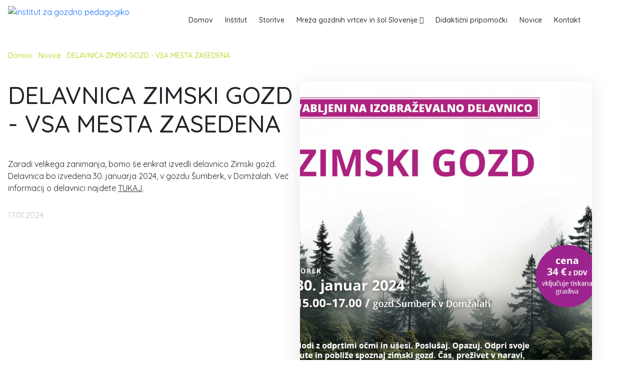

--- FILE ---
content_type: text/html; charset=UTF-8
request_url: https://www.gozdna-pedagogika.si/Novice/delavnica-zimski-gozd/
body_size: 3554
content:
<!DOCTYPE html>
<html   data-bcl="sl" data-pr-id="eb483c4a76106a2f1c837986778fe75133dde26e" lang="sl">
<head>
    <title>DELAVNICA ZIMSKI GOZD - VSA MESTA ZASEDENA - Gozdna Pedagogika</title>
    <meta charset="utf-8" >
    <meta http-equiv="X-UA-Compatible" content="IE=edge">
    <meta name="viewport" content="width=device-width, initial-scale=1">
    <meta name="keywords" content="Forest Pedagogy, gozdna pedagogika, Ideje, Inštitut za gozdno pedagogiko, Izobraževanje, Učenje v gozdu">
    <meta name="description" content="Zaradi velikega zanimanja, bomo še enkrat izvedli delavnico Zimski gozd. Delavnica bo izvedena 30. januarja 2024, v gozdu Šumberk, v Domžalah. Več informacij o delavnici najdete TUKAJ.">
    <meta name="designer" content="Kabi d.o.o. - www.kabi.si">
    <meta name="og:title" content="DELAVNICA ZIMSKI GOZD - VSA MESTA ZASEDENA - Gozdna Pedagogika">
    <meta name="og:description" content="Zaradi velikega zanimanja, bomo še enkrat izvedli delavnico Zimski gozd. Delavnica bo izvedena 30. januarja 2024, v gozdu Šumberk, v Domžalah. Več informacij o delavnici najdete TUKAJ.">
    <meta name="og:site_name" content="Gozdna Pedagogika">
    <meta name="og:url" content="https://www.gozdna-pedagogika.si/Novice/delavnica-zimski-gozd/">
    <meta name="og:type" content="article">
    <meta name="og:image" content="https://www.gozdna-pedagogika.si/f/pics/Novice/zimski-gozd2_m.jpg">
    <meta name="twitter:card" content="summary_large_image">
    <meta name="twitter:title" content="DELAVNICA ZIMSKI GOZD - VSA MESTA ZASEDENA - Gozdna Pedagogika">
    <meta name="twitter:description" content="Zaradi velikega zanimanja, bomo še enkrat izvedli delavnico Zimski gozd. Delavnica bo izvedena 30. januarja 2024, v gozdu Šumberk, v Domžalah. Več informacij o delavnici najdete TUKAJ.">
    <meta name="twitter:image" content="https://www.gozdna-pedagogika.si/f/pics/Novice/zimski-gozd2_m.jpg">
            <link rel="preconnect" href="https://fonts.googleapis.com">
        <link rel="preconnect" href="https://fonts.gstatic.com" crossorigin>
        <link href="https://fonts.googleapis.com/css2?family=Quicksand:wght@300..700&display=swap" rel="stylesheet">
        <link rel="apple-touch-icon" sizes="180x180" href="/p/apple-touch-icon.png">
        <link rel="icon" type="image/png" sizes="32x32" href="/p/favicon-32x32.png">
        <link rel="icon" type="image/png" sizes="16x16" href="/p/favicon-16x16.png">
        <link rel="manifest" href="/p/site.webmanifest">
        <meta name="msapplication-TileColor" content="#da532c">
        <meta name="theme-color" content="#ffffff">
        
    <link  crossorigin="anonymous" integrity="sha512-o/MhoRPVLExxZjCFVBsm17Pkztkzmh7Dp8k7/3JrtNCHh0AQ489kwpfA3dPSHzKDe8YCuEhxXq3Y71eb/o6amg=="  href="https://cdn.kabi.si/bootstrap/5.2.0/css/bootstrap.min.css" rel="stylesheet" >
<link  href="/f/docs/head.s199.all.1c38ea1.v149.min.css" rel="stylesheet" >

    
        <link rel="preconnect" href="https://cdn.kabi.si" >
    </head>
<body class='view-news lang-sl'>
    
    
    <header>
        <div class="header-container" id="navbar-scroll">

            <nav class="navbar navbar-expand-lg navbar-top">
                <div class="navbar-container">
                    <a class="nav-brand" href="/" aria-label="institut za gozdno pedagogiko">
                        <img src="/p/assets/inštitut-logo.png" alt="institut za gozdno pedagogiko">
                    </a>

                    <button class="navbar-toggler" id="navbar-toggler" type="button" data-toggle="collapse" data-target="#navbar"
                            aria-controls="navbar" aria-expanded="false" aria-label="Toggle navigation">
                        <span class="top-bar bar"></span>
                        <span class="middle-bar bar"></span>
                        <span class="bottom-bar bar"></span>
                    </button>

                    <div class="collapse navbar-collapse" id="navbar">
                        

        
    
    
    <ul class="navbar-nav level-1" id="navbar">

                    <li class="nav-item ">
                <a class="nav-link" href="/">Domov</a>
            </li>
        
                    <li class="nav-item ">
                <a class="nav-link"  href="/institut/">Inštitut</a>

                            </li>
                    <li class="nav-item ">
                <a class="nav-link"  href="/storitve/">Storitve</a>

                            </li>
                    <li class="nav-item dropdown">
                <a class="nav-link dropdown-toggle"  href="/mreza-gozdnih-vrtcev-in-sol-slovenije/">Mreža gozdnih vrtcev in šol Slovenije</a>

                                    <button type="button" onclick="toggleDropdown(this)" class="dropdown-toggle btn-toggle">
                        <i class="fa-regular fa-chevron-down"></i>
                    </button>

                        
    
    
    <ul class="dropdown-menu level-2" id="navbar">

        
                    <li class="nav-item ">
                <a class="nav-link"  href="/gozdni-vrtci_1/">GOZDNI VRTCI</a>

                            </li>
                    <li class="nav-item ">
                <a class="nav-link"  href="/gozdne-sole_1/">GOZDNE ŠOLE</a>

                            </li>
            </ul>

                            </li>
                    <li class="nav-item ">
                <a class="nav-link"  href="/didakticni-pripomocki/">Didaktični pripomočki</a>

                            </li>
                    <li class="nav-item ">
                <a class="nav-link"  href="/Novice/">Novice</a>

                            </li>
                    <li class="nav-item ">
                <a class="nav-link"  href="/kontakt/">Kontakt</a>

                            </li>
            </ul>




                                                    
<div class="lang-switch">
    <ul>
                    <li>
                <a class="lang active flag-sl" href="/"></a>
            </li>
                    <li>
                <a class="lang flag-en" href="/en/"></a>
            </li>
                    <li>
                <a class="lang flag-gradiva-solsko-leto-2025---2026-1" href="/gradiva-solsko-leto-2025---2026-1/"></a>
            </li>
            </ul>
</div>
                                            </div>
                </div>
            </nav>

            
        </div>
    </header>

            <div class="header-spacer"></div>
    
    <main class="custom-full-container view-news " >
        
<div class="custom-container">
    

    <ul class="breadcrumbs">
                    <li class="breadcrumb-item">
                                    <a class="breadcrumb-link" href="/">            <i class="fa-light fa-chevron-right"></i>
    Domov</a>
                            </li>
                    <li class="breadcrumb-item">
                                    <a class="breadcrumb-link" href="/Novice/">            <i class="fa-light fa-chevron-right"></i>
    Novice</a>
                            </li>
                    <li class="breadcrumb-item">
                                    <span>            <i class="fa-light fa-chevron-right"></i>
    DELAVNICA ZIMSKI GOZD - VSA MESTA ZASEDENA</span>
                            </li>
            </ul>


</div>

<div class="news-post-view padding">
    <div class="custom-container">
        <div class="view-wrap">
            <div class="view-left">
                <h1>DELAVNICA ZIMSKI GOZD - VSA MESTA ZASEDENA</h1>
                                    <div class="view-text">
                        <p>
  Zaradi velikega zanimanja, bomo še enkrat izvedli delavnico Zimski gozd. Delavnica bo izvedena 30. januarja 2024, v gozdu Šumberk, v Domžalah. Več informacij o delavnici najdete <a href="/f/img/File/DELAVNICA-ZIMSKI-GOZD.pdf" target="_blank">TUKAJ</a>.
</p>
                    </div>
                
                <div class="news-post-view-info">
                                            <span class="news-post-view-author view-info"><i class="fa-solid fa-user"></i> </span>
                                        <span class="news-post-view-date view-info"><i class="fa-solid fa-calendar"></i>17.01.2024</span>
                </div>

                <a class="back-button" href="/Novice/"><i class="fa-regular fa-arrow-left"></i> Nazaj</a>
            </div>

                            <div class="view-right">
                    <div class="common-slider">
                                                    <a href="/f/pics/Novice/zimski-gozd2_o.jpg" data-fancybox="gallery">
                                <img src="/f/pics/Novice/zimski-gozd2_o.jpg" alt="Novice/zimski-gozd2" loading="lazy">
                            </a>
                                            </div>
                </div>
            
            <a class="back-button" href="/Novice/"><i class="fa-regular fa-arrow-left"></i> Nazaj</a>
        </div>
    </div>
</div>
    </main>

<footer class="padding">

    <div class="footer-container">
        <div class="container-fluid">
                            <a class="footer-brand" href="/">
                    <img src="/p/assets/inštitut-logo.png" alt="logo">
                </a>
            
            <div class="footer-wrap">
                                    <div class="footer-left">
                                                <span class="owner-company-name"></span>
                        <span>Vrhpolje pri Kamniku 202</span>
                        <span>1241 Kamnik</span>
                        <span>Slovenija</span>
                    </div>
                
                <div class="footer-middle">
                                                                <a class="contact-phone contact-link"
                           href="tel:+38631670034">
                                    <span class="phone-text"><i
                                                class="fa-solid fa-phone"></i>+386 31 670 034</span>
                        </a>
                                                                <a class="contact-email contact-link" href="mailto:natalija.gyorek@gmail.com">
                                    <span class="email-text"><i
                                                class="fa-solid fa-envelope"></i>natalija.gyorek@gmail.com</span>
                        </a>
                                                                <a class="contact-social" href="https://www.facebook.com/gozdnapedagogika.si/" target="_blank">
                            <span><i class="fa-brands fa-facebook"></i>Sledite nam na Facebooku</span>
                        </a>
                                                        </div>

                                    <div class="footer-right">
                        <span>Prijava na novice</span>
                        
    <div class="custom-form">
        
                    <form novalidate="novalidate" id="js-bcms-form-697299b20620e8-53686967" data-lang="sl"   onsubmit="return bcmsFormValidate(this)" action='#bcmsform-form-5-1' method="post"  class='bcms-form lang-sl form-full-width-labels bcms-form--compact-bordered' >
            <span id='bcmsform-form-5-1'></span>                    <input type="hidden" name="bcmsForm" value="1">
        <input type="hidden" name="bcmsFormName" value="form-5">
        <input type="hidden" name="bcmsFormCount" value="1">
        <input type="hidden" name="bcmsFormUniqueId" value="bcms-form-697299b20620e8-53686967">
        <input type="hidden" name="bcmsFormFID" value="MzlmOThmNjQxZjU1MWo4NTFmMzUxeDk4eDc5aDk4ejI0MWkzNDFkMzUxZDk1MWI5OGM2NDFnNTUxYTg1MXgzNTF6OTh6ODl6MTAxajk5dDQ5ZzEwMWQxMDFlMjQxZzQ5YTI5ZTg5eDQ5ZzI5dDU0MXQwMDF4OTh4Nzl4NTloODljMDAxdDg5ajEwMWs4OWQ5OWE0NA==">
        <input type="hidden" name="bcmsFormLang" value="36662ow">
                    <input type="hidden" name="bcmsFormId" value="5">
                        <input type="hidden" name="bcmsFormSessionName" value="198yqeggwiiea">
            <input type="hidden" name="bcmsFormSessionId" value="3sss4nxi3ll7667w33hk4laikc4ni5w">
            <input type="hidden" name="bcmsFormSessionPath" value="1q7awytefsh/gzi/wei/qaw/">
            
        
        <div class="form-fields">
            <div class='bcms-form-row form-group form-type-email form-fn-input has-short-label bcms-form-field-empty req' ><label class='bcms-form-label control-label col-sm-12'  for='bf-697299b20620e8-53686967-email-0'>e-mail
                </label><div class='bcms-form-input col-sm-12' ><input          type="email" name="email"  value=""  id="bf-697299b20620e8-53686967-email-0"  class="form-control bcms-form-field input-sm"  required aria-required='true'  placeholder="e-mail:">
                            </div></div><div class='bcms-form-row form-group form-fn-checkbox has-short-label bcms-form-field-empty req' ><div class='bcms-form-input col-sm-12 checkbox' ><input type="hidden" name="ff-21" value="" />
                            <label>
                <input type="checkbox" name="ff-21"  value="1"    id="bf-697299b20620e8-53686967-ff-21" >
                <p>Soglašam s splošnimi pogoji poslovanja</p>
            </label>

                    </div></div><div class='bcms-form-row form-group form-fn-submit has-short-label bcms-form-field-empty' ><div class='bcms-form-input col-sm-12' ><button type="submit"  class="btn btn-primary">PRIJAVA</button>
        </div></div><input type='hidden' name='bcms-form-set[]' value='1x6uqjw_'>
        </div>
                </form>
        
    </div>

                                            </div>
                            </div>

        </div>
    </div>

    <div class="footer-credits">
        <a href="https://www.kabi.info/Spletne_strani/" target="_blank">
            <img src="/p/assets/kabi-logo.svg" alt="kabi">
            <span>Oblikovanje in izdelava spletne strani&nbsp;<strong>Kabi</strong></span>
        </a>
    </div>

</footer>
    		<script  src="https://cdn.kabi.si/js/jquery/3.7.1/jquery.min.js?v=149"></script>
		<script  crossorigin="anonymous" integrity="sha512-ndrrR94PW3ckaAvvWrAzRi5JWjF71/Pw7TlSo6judANOFCmz0d+0YE+qIGamRRSnVzSvIyGs4BTtyFMm3MT/cg=="  src="https://cdn.kabi.si/bootstrap/5.2.0/js/bootstrap.bundle.min.js?v=149"></script>
		<script  src="/f/docs/end.s199.a399ad9.v149.min.js"></script>

    <script src='/admin/js/strings.php?lang=sl'></script>
</body>
</html>

--- FILE ---
content_type: text/css
request_url: https://www.gozdna-pedagogika.si/f/docs/head.s199.all.1c38ea1.v149.min.css
body_size: 26220
content:
#bcms_kepca_cc{height:20px;width:100%;clear:both;float:left}#bcms_kepca_cc div{float:left;width:20px;height:20px;background:url(../../admin/elementi/kepca_l.png) no-repeat left top}#bcms_kepca_cc div.bcms_kepca_cq{background-position:-180px top}#bcms_kepca_cc div.bcms_kepca_cr{background-position:-20px top}#bcms_kepca_cc div.bcms_kepca_ch{background-position:-40px top}#bcms_kepca_cc div.bcms_kepca_cn{background-position:-60px top}#bcms_kepca_cc div.bcms_kepca_cj{background-position:-80px top}#bcms_kepca_cc div.bcms_kepca_cu{background-position:-100px top}#bcms_kepca_cc div.bcms_kepca_cs{background-position:-120px top}#bcms_kepca_cc div.bcms_kepca_cz{background-position:-140px top}#bcms_kepca_cc div.bcms_kepca_cp{background-position:-160px top}.bcms_kepca_cc{height:20px;width:100%;clear:both;float:left}.bcms_kepca_cc div{float:left;width:20px;height:20px;background:url(../../admin/elementi/kepca_l.png) no-repeat left top}.bcms_kepca_cc div.bcms_kepca_cq{background-position:-180px top}.bcms_kepca_cc div.bcms_kepca_cr{background-position:-20px top}.bcms_kepca_cc div.bcms_kepca_ch{background-position:-40px top}.bcms_kepca_cc div.bcms_kepca_cn{background-position:-60px top}.bcms_kepca_cc div.bcms_kepca_cj{background-position:-80px top}.bcms_kepca_cc div.bcms_kepca_cu{background-position:-100px top}.bcms_kepca_cc div.bcms_kepca_cs{background-position:-120px top}.bcms_kepca_cc div.bcms_kepca_cz{background-position:-140px top}.bcms_kepca_cc div.bcms_kepca_cp{background-position:-160px top}.bcms-kepca-css{height:20px;width:100%;clear:both;float:left}.bcms-kepca-css span{float:left;width:20px;height:20px;background:url(../../admin/elementi/kepca_l.png) no-repeat left top}.bcms-kepca-css .bcms_kepca_cq{background-position:-180px top}.bcms-kepca-css .bcms_kepca_cr{background-position:-20px top}.bcms-kepca-css .bcms_kepca_ch{background-position:-40px top}.bcms-kepca-css .bcms_kepca_cn{background-position:-60px top}.bcms-kepca-css .bcms_kepca_cj{background-position:-80px top}.bcms-kepca-css .bcms_kepca_cu{background-position:-100px top}.bcms-kepca-css .bcms_kepca_cs{background-position:-120px top}.bcms-kepca-css .bcms_kepca_cz{background-position:-140px top}.bcms-kepca-css .bcms_kepca_cp{background-position:-160px top}.bcms-kepca-css.bcms-kepca-dark span{background-image:url(../../admin/elementi/kepca_d.png)}.bcms_kepca_dark #bcms_kepca_cc div{background-image:url(../../admin/elementi/kepca_d.png)}.bcms_kepca_dark .bcms_kepca_cc div{background-image:url(../../admin/elementi/kepca_d.png)}.bcms_kepca_dark .bcms-kepca-css span{background-image:url(../../admin/elementi/kepca_d.png)}@charset 'UTF-8';.slick-loading .slick-list{background:#fff url(../../p/plugins/slick/ajax-loader.gif) center center no-repeat}@font-face{font-family:'slick';font-weight:400;font-style:normal;src:url(../../p/plugins/slick/fonts/slick.eot);src:url('../../p/plugins/slick/fonts/slick.eot?#iefix') format('embedded-opentype'),url(../../p/plugins/slick/fonts/slick.woff) format('woff'),url(../../p/plugins/slick/fonts/slick.ttf) format('truetype'),url('../../p/plugins/slick/fonts/slick.svg#slick') format('svg')}.slick-prev,.slick-next{font-size:0;line-height:0;position:absolute;top:50%;display:block;width:20px;height:20px;padding:0;-webkit-transform:translate(0,-50%);-ms-transform:translate(0,-50%);transform:translate(0,-50%);cursor:pointer;color:transparent;border:none;outline:none;background:transparent}.slick-prev:hover,.slick-prev:focus,.slick-next:hover,.slick-next:focus{color:transparent;outline:none;background:transparent}.slick-prev:hover:before,.slick-prev:focus:before,.slick-next:hover:before,.slick-next:focus:before{opacity:1}.slick-prev.slick-disabled:before,.slick-next.slick-disabled:before{opacity:.25}.slick-prev:before,.slick-next:before{font-family:'slick';font-size:20px;line-height:1;opacity:.75;color:#fff;-webkit-font-smoothing:antialiased;-moz-osx-font-smoothing:grayscale}.slick-prev{left:-25px}[dir='rtl'] .slick-prev{right:-25px;left:auto}.slick-prev:before{content:'←'}[dir='rtl'] .slick-prev:before{content:'→'}.slick-next{right:-25px}[dir='rtl'] .slick-next{right:auto;left:-25px}.slick-next:before{content:'→'}[dir='rtl'] .slick-next:before{content:'←'}.slick-dotted.slick-slider{margin-bottom:30px}.slick-dots{position:absolute;bottom:-25px;display:block;width:100%;padding:0;margin:0;list-style:none;text-align:center}.slick-dots li{position:relative;display:inline-block;width:20px;height:20px;margin:0 5px;padding:0;cursor:pointer}.slick-dots li button{font-size:0;line-height:0;display:block;width:20px;height:20px;padding:5px;cursor:pointer;color:transparent;border:0;outline:none;background:transparent}.slick-dots li button:hover,.slick-dots li button:focus{outline:none}.slick-dots li button:hover:before,.slick-dots li button:focus:before{opacity:1}.slick-dots li button:before{font-family:'slick';font-size:6px;line-height:20px;position:absolute;top:0;left:0;width:20px;height:20px;content:'•';text-align:center;opacity:.25;color:#000;-webkit-font-smoothing:antialiased;-moz-osx-font-smoothing:grayscale}.slick-dots li.slick-active button:before{opacity:.75;color:#000}.slick-slider{position:relative;display:block;box-sizing:border-box;-webkit-user-select:none;-moz-user-select:none;-ms-user-select:none;user-select:none;-webkit-touch-callout:none;-khtml-user-select:none;-ms-touch-action:pan-y;touch-action:pan-y;-webkit-tap-highlight-color:transparent}.slick-list{position:relative;display:block;overflow:hidden;margin:0;padding:0}.slick-list:focus{outline:none}.slick-list.dragging{cursor:pointer;cursor:hand}.slick-slider .slick-track,.slick-slider .slick-list{-webkit-transform:translate3d(0,0,0);-moz-transform:translate3d(0,0,0);-ms-transform:translate3d(0,0,0);-o-transform:translate3d(0,0,0);transform:translate3d(0,0,0)}.slick-track{position:relative;top:0;left:0;display:block;margin-left:auto;margin-right:auto}.slick-track:before,.slick-track:after{display:table;content:''}.slick-track:after{clear:both}.slick-loading .slick-track{visibility:hidden}.slick-slide{display:none;float:left;height:100%;min-height:1px}[dir='rtl'] .slick-slide{float:right}.slick-slide img{display:block}.slick-slide.slick-loading img{display:none}.slick-slide.dragging img{pointer-events:none}.slick-initialized .slick-slide{display:block}.slick-loading .slick-slide{visibility:hidden}.slick-vertical .slick-slide{display:block;height:auto;border:1px solid transparent}.slick-arrow.slick-hidden{display:none}.bc-login .bc-login__title{font-size:24px;padding:0 0 10px 0}.bc-login .bc-login__title .fa{color:rgba(0,0,0,.2)}.bc-login .bc-login__info code{background:rgba(57,139,207,.22);color:#398bcf}.bc-login .bc-login__form .input-group-addon .fa{width:16px;display:inline-block;font-size:14px;color:#8a8a8a}.bc-login .bc-login__form .bc-login__form-fields.has-field-labels .input-group:not(:last-of-type){margin-bottom:15px}.bc-login .bc-login__form .bc-login__form-fields.has-field-labels .input-group:first-of-type .form-control,.bc-login .bc-login__form .bc-login__form-fields.has-field-labels .input-group:last-of-type .form-control,.bc-login .bc-login__form .bc-login__form-fields.has-field-labels .input-group .form-control{border:1px solid #ced4da;border-radius:6px}.bc-login .bc-login__form .bc-login__form-fields.has-field-labels .input-group>*{width:100%}.bc-login .bc-login__form .bc-login__form-fields .input-group:first-of-type .input-group-addon{border-radius:6px 0 0 0;border-bottom:none}.bc-login .bc-login__form .bc-login__form-fields .input-group:first-of-type .form-control{border-radius:0 6px 0 0;border-bottom:none}.bc-login .bc-login__form .bc-login__form-fields .input-group:last-of-type .input-group-addon{border-radius:0 0 0 6px}.bc-login .bc-login__form .bc-login__form-fields .input-group:last-of-type .form-control{border-radius:0 0 6px 0}.bc-login .bc-login__form .bc-login__btn{margin:15px 0}.bc-login .bc-login__form .form-control:focus{z-index:2}.bc-login .bc-login__form .bc-login__remember-me{margin:15px 0 0 0;padding-bottom:0}.bc-login .bc-login__form .bc-login__remember-me input{height:auto;width:auto}.bc-login__toolbar{list-style:none;padding:0 0 10px 0;margin:0;overflow:auto;text-align:right}.bc-login__toolbar li{display:inline-block}.bc-login__toolbar li a{font-size:13px;font-weight:700;position:relative;border-radius:0;margin:0}.bc-login__toolbar li a:after{content:"";position:absolute;right:-3px;top:50%;margin-top:-15px;height:30px;border-right:1px solid rgba(0,0,0,.1)}.bc-login__toolbar li:last-of-type a{padding-right:0}.bc-login__toolbar li:last-of-type a:after{display:none}.bcms-backend .bc-alert.bc-alert--title-only .bc-alert__title{font-weight:400}.bc-alert{display:flex;align-items:flex-start;column-gap:10px}.bc-alert.bc-alert--title-only{align-items:center;padding:13px 15px}.bc-alert.bc-alert--title-only .bc-alert__title{margin:0}.bc-alert.bc-alert--title-only .bc-alert__icon{margin:0}.bc-alert .bc-alert__icon{font-size:24px;margin:-4px 0 0 0}.bc-alert .bc-alert__title{font-size:16px;font-weight:700;margin:0 0 5px 0}.bc-alert .bc-alert__code{padding:5px 0}.bc-alert .bc-alert__code code{background:rgba(255,255,255,.5);border-radius:5px;padding:5px}.bc-alert .bc-alert__content{flex-grow:1}.bc-alert .bc-alert__content .bc-alert__list{margin:5px 0 0 0;padding:0 0 0 20px}.bc-alert .bc-alert__buttons{margin-top:1rem;display:flex;flex-wrap:wrap;gap:.5rem}.bc-alert--align-left{justify-content:flex-start}.bc-alert--align-center{justify-content:center}.bc-alert--align-right{justify-content:flex-end}.alert-violet{background:#ebe2ff;color:#4810a1;border-color:#d6c6ee}.alert-violet .label-half.label-half-dark{background:#beaed5;color:#420e93}.alert-pink{background:#FAD8FD;color:#B71080;border-color:#efc8f3}/*! jQuery UI - v1.11.4 - 2017-06-23
* http://jqueryui.com
* Includes: core.css, draggable.css, resizable.css, selectable.css, sortable.css, accordion.css, autocomplete.css, button.css, datepicker.css, dialog.css, menu.css, progressbar.css, selectmenu.css, slider.css, spinner.css, tabs.css, tooltip.css, theme.css
* To view and modify this theme, visit http://jqueryui.com/themeroller/?ffDefault=Arial%2CHelvetica%2Csans-serif&fsDefault=1em&fwDefault=normal&cornerRadius=3px&bgColorHeader=e9e9e9&bgTextureHeader=flat&borderColorHeader=dddddd&fcHeader=333333&iconColorHeader=444444&bgColorContent=ffffff&bgTextureContent=flat&borderColorContent=dddddd&fcContent=333333&iconColorContent=444444&bgColorDefault=f6f6f6&bgTextureDefault=flat&borderColorDefault=c5c5c5&fcDefault=454545&iconColorDefault=777777&bgColorHover=ededed&bgTextureHover=flat&borderColorHover=cccccc&fcHover=2b2b2b&iconColorHover=555555&bgColorActive=007fff&bgTextureActive=flat&borderColorActive=003eff&fcActive=ffffff&iconColorActive=ffffff&bgColorHighlight=fffa90&bgTextureHighlight=flat&borderColorHighlight=dad55e&fcHighlight=777620&iconColorHighlight=777620&bgColorError=fddfdf&bgTextureError=flat&borderColorError=f1a899&fcError=5f3f3f&iconColorError=cc0000&bgColorOverlay=aaaaaa&bgTextureOverlay=flat&bgImgOpacityOverlay=0&opacityOverlay=30&bgColorShadow=666666&bgTextureShadow=flat&bgImgOpacityShadow=0&opacityShadow=30&thicknessShadow=5px&offsetTopShadow=0px&offsetLeftShadow=0px&cornerRadiusShadow=8px
* Copyright jQuery Foundation and other contributors; Licensed MIT */
 .ui-helper-hidden{display:none}.ui-helper-hidden-accessible{border:0;clip:rect(0 0 0 0);height:1px;margin:-1px;overflow:hidden;padding:0;position:absolute;width:1px}.ui-helper-reset{margin:0;padding:0;border:0;outline:0;line-height:1.3;text-decoration:none;font-size:100%;list-style:none}.ui-helper-clearfix:before,.ui-helper-clearfix:after{content:"";display:table;border-collapse:collapse}.ui-helper-clearfix:after{clear:both}.ui-helper-clearfix{min-height:0}.ui-helper-zfix{width:100%;height:100%;top:0;left:0;position:absolute;opacity:0;filter:Alpha(Opacity=0)}.ui-front{z-index:100}.ui-state-disabled{cursor:default!important}.ui-icon{display:block;text-indent:-99999px;overflow:hidden;background-repeat:no-repeat}.ui-widget-overlay{position:fixed;top:0;left:0;width:100%;height:100%}.ui-draggable-handle{-ms-touch-action:none;touch-action:none}.ui-resizable{position:relative}.ui-resizable-handle{position:absolute;font-size:.1px;display:block;-ms-touch-action:none;touch-action:none}.ui-resizable-disabled .ui-resizable-handle,.ui-resizable-autohide .ui-resizable-handle{display:none}.ui-resizable-n{cursor:n-resize;height:7px;width:100%;top:-5px;left:0}.ui-resizable-s{cursor:s-resize;height:7px;width:100%;bottom:-5px;left:0}.ui-resizable-e{cursor:e-resize;width:7px;right:-5px;top:0;height:100%}.ui-resizable-w{cursor:w-resize;width:7px;left:-5px;top:0;height:100%}.ui-resizable-se{cursor:se-resize;width:12px;height:12px;right:1px;bottom:1px}.ui-resizable-sw{cursor:sw-resize;width:9px;height:9px;left:-5px;bottom:-5px}.ui-resizable-nw{cursor:nw-resize;width:9px;height:9px;left:-5px;top:-5px}.ui-resizable-ne{cursor:ne-resize;width:9px;height:9px;right:-5px;top:-5px}.ui-selectable{-ms-touch-action:none;touch-action:none}.ui-selectable-helper{position:absolute;z-index:100;border:1px dotted #000}.ui-sortable-handle{-ms-touch-action:none;touch-action:none}.ui-accordion .ui-accordion-header{display:block;cursor:pointer;position:relative;margin:2px 0 0 0;padding:.5em .5em .5em .7em;min-height:0;font-size:100%}.ui-accordion .ui-accordion-icons{padding-left:2.2em}.ui-accordion .ui-accordion-icons .ui-accordion-icons{padding-left:2.2em}.ui-accordion .ui-accordion-header .ui-accordion-header-icon{position:absolute;left:.5em;top:50%;margin-top:-8px}.ui-accordion .ui-accordion-content{padding:1em 2.2em;border-top:0;overflow:auto}.ui-autocomplete{position:absolute;top:0;left:0;cursor:default}.ui-button{display:inline-block;position:relative;padding:0;line-height:normal;margin-right:.1em;cursor:pointer;vertical-align:middle;text-align:center;overflow:visible}.ui-button,.ui-button:link,.ui-button:visited,.ui-button:hover,.ui-button:active{text-decoration:none}.ui-button-icon-only{width:2.2em}button.ui-button-icon-only{width:2.4em}.ui-button-icons-only{width:3.4em}button.ui-button-icons-only{width:3.7em}.ui-button .ui-button-text{display:block;line-height:normal}.ui-button-text-only .ui-button-text{padding:.4em 1em}.ui-button-icon-only .ui-button-text,.ui-button-icons-only .ui-button-text{padding:.4em;text-indent:-9999999px}.ui-button-text-icon-primary .ui-button-text,.ui-button-text-icons .ui-button-text{padding:.4em 1em .4em 2.1em}.ui-button-text-icon-secondary .ui-button-text,.ui-button-text-icons .ui-button-text{padding:.4em 2.1em .4em 1em}.ui-button-text-icons .ui-button-text{padding-left:2.1em;padding-right:2.1em}input.ui-button{padding:.4em 1em}.ui-button-icon-only .ui-icon,.ui-button-text-icon-primary .ui-icon,.ui-button-text-icon-secondary .ui-icon,.ui-button-text-icons .ui-icon,.ui-button-icons-only .ui-icon{position:absolute;top:50%;margin-top:-8px}.ui-button-icon-only .ui-icon{left:50%;margin-left:-8px}.ui-button-text-icon-primary .ui-button-icon-primary,.ui-button-text-icons .ui-button-icon-primary,.ui-button-icons-only .ui-button-icon-primary{left:.5em}.ui-button-text-icon-secondary .ui-button-icon-secondary,.ui-button-text-icons .ui-button-icon-secondary,.ui-button-icons-only .ui-button-icon-secondary{right:.5em}.ui-buttonset{margin-right:7px}.ui-buttonset .ui-button{margin-left:0;margin-right:-.3em}input.ui-button::-moz-focus-inner,button.ui-button::-moz-focus-inner{border:0;padding:0}.ui-datepicker{width:17em;padding:.2em .2em 0;display:none}.ui-datepicker .ui-datepicker-header{position:relative;padding:.2em 0}.ui-datepicker .ui-datepicker-prev,.ui-datepicker .ui-datepicker-next{position:absolute;top:2px;width:1.8em;height:1.8em}.ui-datepicker .ui-datepicker-prev-hover,.ui-datepicker .ui-datepicker-next-hover{top:1px}.ui-datepicker .ui-datepicker-prev{left:2px}.ui-datepicker .ui-datepicker-next{right:2px}.ui-datepicker .ui-datepicker-prev-hover{left:1px}.ui-datepicker .ui-datepicker-next-hover{right:1px}.ui-datepicker .ui-datepicker-prev span,.ui-datepicker .ui-datepicker-next span{display:block;position:absolute;left:50%;margin-left:-8px;top:50%;margin-top:-8px}.ui-datepicker .ui-datepicker-title{margin:0 2.3em;line-height:1.8em;text-align:center}.ui-datepicker .ui-datepicker-title select{font-size:1em;margin:1px 0}.ui-datepicker select.ui-datepicker-month,.ui-datepicker select.ui-datepicker-year{width:45%}.ui-datepicker table{width:100%;font-size:.9em;border-collapse:collapse;margin:0 0 .4em}.ui-datepicker th{padding:.7em .3em;text-align:center;font-weight:700;border:0}.ui-datepicker td{border:0;padding:1px}.ui-datepicker td span,.ui-datepicker td a{display:block;padding:.2em;text-align:right;text-decoration:none}.ui-datepicker .ui-datepicker-buttonpane{background-image:none;margin:.7em 0 0 0;padding:0 .2em;border-left:0;border-right:0;border-bottom:0}.ui-datepicker .ui-datepicker-buttonpane button{float:right;margin:.5em .2em .4em;cursor:pointer;padding:.2em .6em .3em .6em;width:auto;overflow:visible}.ui-datepicker .ui-datepicker-buttonpane button.ui-datepicker-current{float:left}.ui-datepicker.ui-datepicker-multi{width:auto}.ui-datepicker-multi .ui-datepicker-group{float:left}.ui-datepicker-multi .ui-datepicker-group table{width:95%;margin:0 auto .4em}.ui-datepicker-multi-2 .ui-datepicker-group{width:50%}.ui-datepicker-multi-3 .ui-datepicker-group{width:33.3%}.ui-datepicker-multi-4 .ui-datepicker-group{width:25%}.ui-datepicker-multi .ui-datepicker-group-last .ui-datepicker-header,.ui-datepicker-multi .ui-datepicker-group-middle .ui-datepicker-header{border-left-width:0}.ui-datepicker-multi .ui-datepicker-buttonpane{clear:left}.ui-datepicker-row-break{clear:both;width:100%;font-size:0}.ui-datepicker-rtl{direction:rtl}.ui-datepicker-rtl .ui-datepicker-prev{right:2px;left:auto}.ui-datepicker-rtl .ui-datepicker-next{left:2px;right:auto}.ui-datepicker-rtl .ui-datepicker-prev:hover{right:1px;left:auto}.ui-datepicker-rtl .ui-datepicker-next:hover{left:1px;right:auto}.ui-datepicker-rtl .ui-datepicker-buttonpane{clear:right}.ui-datepicker-rtl .ui-datepicker-buttonpane button{float:left}.ui-datepicker-rtl .ui-datepicker-buttonpane button.ui-datepicker-current,.ui-datepicker-rtl .ui-datepicker-group{float:right}.ui-datepicker-rtl .ui-datepicker-group-last .ui-datepicker-header,.ui-datepicker-rtl .ui-datepicker-group-middle .ui-datepicker-header{border-right-width:0;border-left-width:1px}.ui-dialog{overflow:hidden;position:absolute;top:0;left:0;padding:.2em;outline:0}.ui-dialog .ui-dialog-titlebar{padding:.4em 1em;position:relative}.ui-dialog .ui-dialog-title{float:left;margin:.1em 0;white-space:nowrap;width:90%;overflow:hidden;text-overflow:ellipsis}.ui-dialog .ui-dialog-titlebar-close{position:absolute;right:.3em;top:50%;width:20px;margin:-10px 0 0 0;padding:1px;height:20px}.ui-dialog .ui-dialog-content{position:relative;border:0;padding:.5em 1em;background:none;overflow:auto}.ui-dialog .ui-dialog-buttonpane{text-align:left;border-width:1px 0 0 0;background-image:none;margin-top:.5em;padding:.3em 1em .5em .4em}.ui-dialog .ui-dialog-buttonpane .ui-dialog-buttonset{float:right}.ui-dialog .ui-dialog-buttonpane button{margin:.5em .4em .5em 0;cursor:pointer}.ui-dialog .ui-resizable-se{width:12px;height:12px;right:-5px;bottom:-5px;background-position:16px 16px}.ui-draggable .ui-dialog-titlebar{cursor:move}.ui-menu{list-style:none;padding:0;margin:0;display:block;outline:none}.ui-menu .ui-menu{position:absolute}.ui-menu .ui-menu-item{position:relative;margin:0;padding:3px 1em 3px .4em;cursor:pointer;min-height:0;list-style-image:url([data-uri])}.ui-menu .ui-menu-divider{margin:5px 0;height:0;font-size:0;line-height:0;border-width:1px 0 0 0}.ui-menu .ui-state-focus,.ui-menu .ui-state-active{margin:-1px}.ui-menu-icons{position:relative}.ui-menu-icons .ui-menu-item{padding-left:2em}.ui-menu .ui-icon{position:absolute;top:0;bottom:0;left:.2em;margin:auto 0}.ui-menu .ui-menu-icon{left:auto;right:0}.ui-progressbar{height:2em;text-align:left;overflow:hidden}.ui-progressbar .ui-progressbar-value{margin:-1px;height:100%}.ui-progressbar .ui-progressbar-overlay{background:url([data-uri]);height:100%;filter:alpha(opacity=25);opacity:.25}.ui-progressbar-indeterminate .ui-progressbar-value{background-image:none}.ui-selectmenu-menu{padding:0;margin:0;position:absolute;top:0;left:0;display:none}.ui-selectmenu-menu .ui-menu{overflow:auto;overflow-x:hidden;padding-bottom:1px}.ui-selectmenu-menu .ui-menu .ui-selectmenu-optgroup{font-size:1em;font-weight:700;line-height:1.5;padding:2px .4em;margin:.5em 0 0 0;height:auto;border:0}.ui-selectmenu-open{display:block}.ui-selectmenu-button{display:inline-block;overflow:hidden;position:relative;text-decoration:none;cursor:pointer}.ui-selectmenu-button span.ui-icon{right:.5em;left:auto;margin-top:-8px;position:absolute;top:50%}.ui-selectmenu-button span.ui-selectmenu-text{text-align:left;padding:.4em 2.1em .4em 1em;display:block;line-height:1.4;overflow:hidden;text-overflow:ellipsis;white-space:nowrap}.ui-slider{position:relative;text-align:left}.ui-slider .ui-slider-handle{position:absolute;z-index:2;width:1.2em;height:1.2em;cursor:default;-ms-touch-action:none;touch-action:none}.ui-slider .ui-slider-range{position:absolute;z-index:1;font-size:.7em;display:block;border:0;background-position:0 0}.ui-slider.ui-state-disabled .ui-slider-handle,.ui-slider.ui-state-disabled .ui-slider-range{filter:inherit}.ui-slider-horizontal{height:.8em}.ui-slider-horizontal .ui-slider-handle{top:-.3em;margin-left:-.6em}.ui-slider-horizontal .ui-slider-range{top:0;height:100%}.ui-slider-horizontal .ui-slider-range-min{left:0}.ui-slider-horizontal .ui-slider-range-max{right:0}.ui-slider-vertical{width:.8em;height:100px}.ui-slider-vertical .ui-slider-handle{left:-.3em;margin-left:0;margin-bottom:-.6em}.ui-slider-vertical .ui-slider-range{left:0;width:100%}.ui-slider-vertical .ui-slider-range-min{bottom:0}.ui-slider-vertical .ui-slider-range-max{top:0}.ui-spinner{position:relative;display:inline-block;overflow:hidden;padding:0;vertical-align:middle}.ui-spinner-input{border:none;background:none;color:inherit;padding:0;margin:.2em 0;vertical-align:middle;margin-left:.4em;margin-right:22px}.ui-spinner-button{width:16px;height:50%;font-size:.5em;padding:0;margin:0;text-align:center;position:absolute;cursor:default;display:block;overflow:hidden;right:0}.ui-spinner a.ui-spinner-button{border-top:none;border-bottom:none;border-right:none}.ui-spinner .ui-icon{position:absolute;margin-top:-8px;top:50%;left:0}.ui-spinner-up{top:0}.ui-spinner-down{bottom:0}.ui-spinner .ui-icon-triangle-1-s{background-position:-65px -16px}.ui-tabs{position:relative;padding:.2em}.ui-tabs .ui-tabs-nav{margin:0;padding:.2em .2em 0}.ui-tabs .ui-tabs-nav li{list-style:none;float:left;position:relative;top:0;margin:1px .2em 0 0;border-bottom-width:0;padding:0;white-space:nowrap}.ui-tabs .ui-tabs-nav .ui-tabs-anchor{float:left;padding:.5em 1em;text-decoration:none}.ui-tabs .ui-tabs-nav li.ui-tabs-active{margin-bottom:-1px;padding-bottom:1px}.ui-tabs .ui-tabs-nav li.ui-tabs-active .ui-tabs-anchor,.ui-tabs .ui-tabs-nav li.ui-state-disabled .ui-tabs-anchor,.ui-tabs .ui-tabs-nav li.ui-tabs-loading .ui-tabs-anchor{cursor:text}.ui-tabs-collapsible .ui-tabs-nav li.ui-tabs-active .ui-tabs-anchor{cursor:pointer}.ui-tabs .ui-tabs-panel{display:block;border-width:0;padding:1em 1.4em;background:none}.ui-tooltip{padding:8px;position:absolute;z-index:9999;max-width:300px;-webkit-box-shadow:0 0 5px #aaa;box-shadow:0 0 5px #aaa}body .ui-tooltip{border-width:2px}.ui-widget{font-family:Arial,Helvetica,sans-serif;font-size:1em}.ui-widget .ui-widget{font-size:1em}.ui-widget input,.ui-widget select,.ui-widget textarea,.ui-widget button{font-family:Arial,Helvetica,sans-serif;font-size:1em}.ui-widget-content{border:1px solid #ddd;background:#fff;color:#333}.ui-widget-content a{color:#333}.ui-widget-header{border:1px solid #ddd;background:#e9e9e9;color:#333;font-weight:700}.ui-widget-header a{color:#333}.ui-state-default,.ui-widget-content .ui-state-default,.ui-widget-header .ui-state-default{border:1px solid #c5c5c5;background:#f6f6f6;font-weight:400;color:#454545}.ui-state-default a,.ui-state-default a:link,.ui-state-default a:visited{color:#454545;text-decoration:none}.ui-state-hover,.ui-widget-content .ui-state-hover,.ui-widget-header .ui-state-hover,.ui-state-focus,.ui-widget-content .ui-state-focus,.ui-widget-header .ui-state-focus{border:1px solid #ccc;background:#ededed;font-weight:400;color:#2b2b2b}.ui-state-hover a,.ui-state-hover a:hover,.ui-state-hover a:link,.ui-state-hover a:visited,.ui-state-focus a,.ui-state-focus a:hover,.ui-state-focus a:link,.ui-state-focus a:visited{color:#2b2b2b;text-decoration:none}.ui-state-active,.ui-widget-content .ui-state-active,.ui-widget-header .ui-state-active{border:1px solid #003eff;background:#007fff;font-weight:400;color:#fff}.ui-state-active a,.ui-state-active a:link,.ui-state-active a:visited{color:#fff;text-decoration:none}.ui-state-highlight,.ui-widget-content .ui-state-highlight,.ui-widget-header .ui-state-highlight{border:1px solid #dad55e;background:#fffa90;color:#777620}.ui-state-highlight a,.ui-widget-content .ui-state-highlight a,.ui-widget-header .ui-state-highlight a{color:#777620}.ui-state-error,.ui-widget-content .ui-state-error,.ui-widget-header .ui-state-error{border:1px solid #f1a899;background:#fddfdf;color:#5f3f3f}.ui-state-error a,.ui-widget-content .ui-state-error a,.ui-widget-header .ui-state-error a{color:#5f3f3f}.ui-state-error-text,.ui-widget-content .ui-state-error-text,.ui-widget-header .ui-state-error-text{color:#5f3f3f}.ui-priority-primary,.ui-widget-content .ui-priority-primary,.ui-widget-header .ui-priority-primary{font-weight:700}.ui-priority-secondary,.ui-widget-content .ui-priority-secondary,.ui-widget-header .ui-priority-secondary{opacity:.7;filter:Alpha(Opacity=70);font-weight:400}.ui-state-disabled,.ui-widget-content .ui-state-disabled,.ui-widget-header .ui-state-disabled{opacity:.35;filter:Alpha(Opacity=35);background-image:none}.ui-state-disabled .ui-icon{filter:Alpha(Opacity=35)}.ui-icon{width:16px;height:16px}.ui-icon,.ui-widget-content .ui-icon{background-image:url(../../admin/js/jqueryui-base/images/ui-icons_444444_256x240.png)}.ui-widget-header .ui-icon{background-image:url(../../admin/js/jqueryui-base/images/ui-icons_444444_256x240.png)}.ui-state-default .ui-icon{background-image:url(../../admin/js/jqueryui-base/images/ui-icons_777777_256x240.png)}.ui-state-hover .ui-icon,.ui-state-focus .ui-icon{background-image:url(../../admin/js/jqueryui-base/images/ui-icons_555555_256x240.png)}.ui-state-active .ui-icon{background-image:url(../../admin/js/jqueryui-base/images/ui-icons_ffffff_256x240.png)}.ui-state-highlight .ui-icon{background-image:url(../../admin/js/jqueryui-base/images/ui-icons_777620_256x240.png)}.ui-state-error .ui-icon,.ui-state-error-text .ui-icon{background-image:url(../../admin/js/jqueryui-base/images/ui-icons_cc0000_256x240.png)}.ui-icon-blank{background-position:16px 16px}.ui-icon-carat-1-n{background-position:0 0}.ui-icon-carat-1-ne{background-position:-16px 0}.ui-icon-carat-1-e{background-position:-32px 0}.ui-icon-carat-1-se{background-position:-48px 0}.ui-icon-carat-1-s{background-position:-64px 0}.ui-icon-carat-1-sw{background-position:-80px 0}.ui-icon-carat-1-w{background-position:-96px 0}.ui-icon-carat-1-nw{background-position:-112px 0}.ui-icon-carat-2-n-s{background-position:-128px 0}.ui-icon-carat-2-e-w{background-position:-144px 0}.ui-icon-triangle-1-n{background-position:0 -16px}.ui-icon-triangle-1-ne{background-position:-16px -16px}.ui-icon-triangle-1-e{background-position:-32px -16px}.ui-icon-triangle-1-se{background-position:-48px -16px}.ui-icon-triangle-1-s{background-position:-64px -16px}.ui-icon-triangle-1-sw{background-position:-80px -16px}.ui-icon-triangle-1-w{background-position:-96px -16px}.ui-icon-triangle-1-nw{background-position:-112px -16px}.ui-icon-triangle-2-n-s{background-position:-128px -16px}.ui-icon-triangle-2-e-w{background-position:-144px -16px}.ui-icon-arrow-1-n{background-position:0 -32px}.ui-icon-arrow-1-ne{background-position:-16px -32px}.ui-icon-arrow-1-e{background-position:-32px -32px}.ui-icon-arrow-1-se{background-position:-48px -32px}.ui-icon-arrow-1-s{background-position:-64px -32px}.ui-icon-arrow-1-sw{background-position:-80px -32px}.ui-icon-arrow-1-w{background-position:-96px -32px}.ui-icon-arrow-1-nw{background-position:-112px -32px}.ui-icon-arrow-2-n-s{background-position:-128px -32px}.ui-icon-arrow-2-ne-sw{background-position:-144px -32px}.ui-icon-arrow-2-e-w{background-position:-160px -32px}.ui-icon-arrow-2-se-nw{background-position:-176px -32px}.ui-icon-arrowstop-1-n{background-position:-192px -32px}.ui-icon-arrowstop-1-e{background-position:-208px -32px}.ui-icon-arrowstop-1-s{background-position:-224px -32px}.ui-icon-arrowstop-1-w{background-position:-240px -32px}.ui-icon-arrowthick-1-n{background-position:0 -48px}.ui-icon-arrowthick-1-ne{background-position:-16px -48px}.ui-icon-arrowthick-1-e{background-position:-32px -48px}.ui-icon-arrowthick-1-se{background-position:-48px -48px}.ui-icon-arrowthick-1-s{background-position:-64px -48px}.ui-icon-arrowthick-1-sw{background-position:-80px -48px}.ui-icon-arrowthick-1-w{background-position:-96px -48px}.ui-icon-arrowthick-1-nw{background-position:-112px -48px}.ui-icon-arrowthick-2-n-s{background-position:-128px -48px}.ui-icon-arrowthick-2-ne-sw{background-position:-144px -48px}.ui-icon-arrowthick-2-e-w{background-position:-160px -48px}.ui-icon-arrowthick-2-se-nw{background-position:-176px -48px}.ui-icon-arrowthickstop-1-n{background-position:-192px -48px}.ui-icon-arrowthickstop-1-e{background-position:-208px -48px}.ui-icon-arrowthickstop-1-s{background-position:-224px -48px}.ui-icon-arrowthickstop-1-w{background-position:-240px -48px}.ui-icon-arrowreturnthick-1-w{background-position:0 -64px}.ui-icon-arrowreturnthick-1-n{background-position:-16px -64px}.ui-icon-arrowreturnthick-1-e{background-position:-32px -64px}.ui-icon-arrowreturnthick-1-s{background-position:-48px -64px}.ui-icon-arrowreturn-1-w{background-position:-64px -64px}.ui-icon-arrowreturn-1-n{background-position:-80px -64px}.ui-icon-arrowreturn-1-e{background-position:-96px -64px}.ui-icon-arrowreturn-1-s{background-position:-112px -64px}.ui-icon-arrowrefresh-1-w{background-position:-128px -64px}.ui-icon-arrowrefresh-1-n{background-position:-144px -64px}.ui-icon-arrowrefresh-1-e{background-position:-160px -64px}.ui-icon-arrowrefresh-1-s{background-position:-176px -64px}.ui-icon-arrow-4{background-position:0 -80px}.ui-icon-arrow-4-diag{background-position:-16px -80px}.ui-icon-extlink{background-position:-32px -80px}.ui-icon-newwin{background-position:-48px -80px}.ui-icon-refresh{background-position:-64px -80px}.ui-icon-shuffle{background-position:-80px -80px}.ui-icon-transfer-e-w{background-position:-96px -80px}.ui-icon-transferthick-e-w{background-position:-112px -80px}.ui-icon-folder-collapsed{background-position:0 -96px}.ui-icon-folder-open{background-position:-16px -96px}.ui-icon-document{background-position:-32px -96px}.ui-icon-document-b{background-position:-48px -96px}.ui-icon-note{background-position:-64px -96px}.ui-icon-mail-closed{background-position:-80px -96px}.ui-icon-mail-open{background-position:-96px -96px}.ui-icon-suitcase{background-position:-112px -96px}.ui-icon-comment{background-position:-128px -96px}.ui-icon-person{background-position:-144px -96px}.ui-icon-print{background-position:-160px -96px}.ui-icon-trash{background-position:-176px -96px}.ui-icon-locked{background-position:-192px -96px}.ui-icon-unlocked{background-position:-208px -96px}.ui-icon-bookmark{background-position:-224px -96px}.ui-icon-tag{background-position:-240px -96px}.ui-icon-home{background-position:0 -112px}.ui-icon-flag{background-position:-16px -112px}.ui-icon-calendar{background-position:-32px -112px}.ui-icon-cart{background-position:-48px -112px}.ui-icon-pencil{background-position:-64px -112px}.ui-icon-clock{background-position:-80px -112px}.ui-icon-disk{background-position:-96px -112px}.ui-icon-calculator{background-position:-112px -112px}.ui-icon-zoomin{background-position:-128px -112px}.ui-icon-zoomout{background-position:-144px -112px}.ui-icon-search{background-position:-160px -112px}.ui-icon-wrench{background-position:-176px -112px}.ui-icon-gear{background-position:-192px -112px}.ui-icon-heart{background-position:-208px -112px}.ui-icon-star{background-position:-224px -112px}.ui-icon-link{background-position:-240px -112px}.ui-icon-cancel{background-position:0 -128px}.ui-icon-plus{background-position:-16px -128px}.ui-icon-plusthick{background-position:-32px -128px}.ui-icon-minus{background-position:-48px -128px}.ui-icon-minusthick{background-position:-64px -128px}.ui-icon-close{background-position:-80px -128px}.ui-icon-closethick{background-position:-96px -128px}.ui-icon-key{background-position:-112px -128px}.ui-icon-lightbulb{background-position:-128px -128px}.ui-icon-scissors{background-position:-144px -128px}.ui-icon-clipboard{background-position:-160px -128px}.ui-icon-copy{background-position:-176px -128px}.ui-icon-contact{background-position:-192px -128px}.ui-icon-image{background-position:-208px -128px}.ui-icon-video{background-position:-224px -128px}.ui-icon-script{background-position:-240px -128px}.ui-icon-alert{background-position:0 -144px}.ui-icon-info{background-position:-16px -144px}.ui-icon-notice{background-position:-32px -144px}.ui-icon-help{background-position:-48px -144px}.ui-icon-check{background-position:-64px -144px}.ui-icon-bullet{background-position:-80px -144px}.ui-icon-radio-on{background-position:-96px -144px}.ui-icon-radio-off{background-position:-112px -144px}.ui-icon-pin-w{background-position:-128px -144px}.ui-icon-pin-s{background-position:-144px -144px}.ui-icon-play{background-position:0 -160px}.ui-icon-pause{background-position:-16px -160px}.ui-icon-seek-next{background-position:-32px -160px}.ui-icon-seek-prev{background-position:-48px -160px}.ui-icon-seek-end{background-position:-64px -160px}.ui-icon-seek-start{background-position:-80px -160px}.ui-icon-seek-first{background-position:-80px -160px}.ui-icon-stop{background-position:-96px -160px}.ui-icon-eject{background-position:-112px -160px}.ui-icon-volume-off{background-position:-128px -160px}.ui-icon-volume-on{background-position:-144px -160px}.ui-icon-power{background-position:0 -176px}.ui-icon-signal-diag{background-position:-16px -176px}.ui-icon-signal{background-position:-32px -176px}.ui-icon-battery-0{background-position:-48px -176px}.ui-icon-battery-1{background-position:-64px -176px}.ui-icon-battery-2{background-position:-80px -176px}.ui-icon-battery-3{background-position:-96px -176px}.ui-icon-circle-plus{background-position:0 -192px}.ui-icon-circle-minus{background-position:-16px -192px}.ui-icon-circle-close{background-position:-32px -192px}.ui-icon-circle-triangle-e{background-position:-48px -192px}.ui-icon-circle-triangle-s{background-position:-64px -192px}.ui-icon-circle-triangle-w{background-position:-80px -192px}.ui-icon-circle-triangle-n{background-position:-96px -192px}.ui-icon-circle-arrow-e{background-position:-112px -192px}.ui-icon-circle-arrow-s{background-position:-128px -192px}.ui-icon-circle-arrow-w{background-position:-144px -192px}.ui-icon-circle-arrow-n{background-position:-160px -192px}.ui-icon-circle-zoomin{background-position:-176px -192px}.ui-icon-circle-zoomout{background-position:-192px -192px}.ui-icon-circle-check{background-position:-208px -192px}.ui-icon-circlesmall-plus{background-position:0 -208px}.ui-icon-circlesmall-minus{background-position:-16px -208px}.ui-icon-circlesmall-close{background-position:-32px -208px}.ui-icon-squaresmall-plus{background-position:-48px -208px}.ui-icon-squaresmall-minus{background-position:-64px -208px}.ui-icon-squaresmall-close{background-position:-80px -208px}.ui-icon-grip-dotted-vertical{background-position:0 -224px}.ui-icon-grip-dotted-horizontal{background-position:-16px -224px}.ui-icon-grip-solid-vertical{background-position:-32px -224px}.ui-icon-grip-solid-horizontal{background-position:-48px -224px}.ui-icon-gripsmall-diagonal-se{background-position:-64px -224px}.ui-icon-grip-diagonal-se{background-position:-80px -224px}.ui-corner-all,.ui-corner-top,.ui-corner-left,.ui-corner-tl{border-top-left-radius:3px}.ui-corner-all,.ui-corner-top,.ui-corner-right,.ui-corner-tr{border-top-right-radius:3px}.ui-corner-all,.ui-corner-bottom,.ui-corner-left,.ui-corner-bl{border-bottom-left-radius:3px}.ui-corner-all,.ui-corner-bottom,.ui-corner-right,.ui-corner-br{border-bottom-right-radius:3px}.ui-widget-overlay{background:#aaa;opacity:.3;filter:Alpha(Opacity=30)}.ui-widget-shadow{margin:0 0 0 0;padding:5px;background:#666;opacity:.3;filter:Alpha(Opacity=30);border-radius:8px}/*! jQuery UI - v1.11.4 - 2017-06-22
* http://jqueryui.com
* Copyright jQuery Foundation and other contributors; Licensed MIT */
 .ui-helper-hidden{display:none}.ui-helper-hidden-accessible{border:0;clip:rect(0 0 0 0);height:1px;margin:-1px;overflow:hidden;padding:0;position:absolute;width:1px}.ui-helper-reset{margin:0;padding:0;border:0;outline:0;line-height:1.3;text-decoration:none;font-size:100%;list-style:none}.ui-helper-clearfix:before,.ui-helper-clearfix:after{content:"";display:table;border-collapse:collapse}.ui-helper-clearfix:after{clear:both}.ui-helper-clearfix{min-height:0}.ui-helper-zfix{width:100%;height:100%;top:0;left:0;position:absolute;opacity:0;filter:Alpha(Opacity=0)}.ui-front{z-index:100}.ui-state-disabled{cursor:default!important}.ui-icon{display:block;text-indent:-99999px;overflow:hidden;background-repeat:no-repeat}.ui-widget-overlay{position:fixed;top:0;left:0;width:100%;height:100%}.ui-draggable-handle{-ms-touch-action:none;touch-action:none}.ui-resizable{position:relative}.ui-resizable-handle{position:absolute;font-size:.1px;display:block;-ms-touch-action:none;touch-action:none}.ui-resizable-disabled .ui-resizable-handle,.ui-resizable-autohide .ui-resizable-handle{display:none}.ui-resizable-n{cursor:n-resize;height:7px;width:100%;top:-5px;left:0}.ui-resizable-s{cursor:s-resize;height:7px;width:100%;bottom:-5px;left:0}.ui-resizable-e{cursor:e-resize;width:7px;right:-5px;top:0;height:100%}.ui-resizable-w{cursor:w-resize;width:7px;left:-5px;top:0;height:100%}.ui-resizable-se{cursor:se-resize;width:12px;height:12px;right:1px;bottom:1px}.ui-resizable-sw{cursor:sw-resize;width:9px;height:9px;left:-5px;bottom:-5px}.ui-resizable-nw{cursor:nw-resize;width:9px;height:9px;left:-5px;top:-5px}.ui-resizable-ne{cursor:ne-resize;width:9px;height:9px;right:-5px;top:-5px}.ui-selectable{-ms-touch-action:none;touch-action:none}.ui-selectable-helper{position:absolute;z-index:100;border:1px dotted #000}.ui-sortable-handle{-ms-touch-action:none;touch-action:none}.ui-accordion .ui-accordion-header{display:block;cursor:pointer;position:relative;margin:2px 0 0 0;padding:.5em .5em .5em .7em;min-height:0;font-size:100%}.ui-accordion .ui-accordion-icons{padding-left:2.2em}.ui-accordion .ui-accordion-icons .ui-accordion-icons{padding-left:2.2em}.ui-accordion .ui-accordion-header .ui-accordion-header-icon{position:absolute;left:.5em;top:50%;margin-top:-8px}.ui-accordion .ui-accordion-content{padding:1em 2.2em;border-top:0;overflow:auto}.ui-autocomplete{position:absolute;top:0;left:0;cursor:default}.ui-button{display:inline-block;position:relative;padding:0;line-height:normal;margin-right:.1em;cursor:pointer;vertical-align:middle;text-align:center;overflow:visible}.ui-button,.ui-button:link,.ui-button:visited,.ui-button:hover,.ui-button:active{text-decoration:none}.ui-button-icon-only{width:2.2em}button.ui-button-icon-only{width:2.4em}.ui-button-icons-only{width:3.4em}button.ui-button-icons-only{width:3.7em}.ui-button .ui-button-text{display:block;line-height:normal}.ui-button-text-only .ui-button-text{padding:.4em 1em}.ui-button-icon-only .ui-button-text,.ui-button-icons-only .ui-button-text{padding:.4em;text-indent:-9999999px}.ui-button-text-icon-primary .ui-button-text,.ui-button-text-icons .ui-button-text{padding:.4em 1em .4em 2.1em}.ui-button-text-icon-secondary .ui-button-text,.ui-button-text-icons .ui-button-text{padding:.4em 2.1em .4em 1em}.ui-button-text-icons .ui-button-text{padding-left:2.1em;padding-right:2.1em}input.ui-button{padding:.4em 1em}.ui-button-icon-only .ui-icon,.ui-button-text-icon-primary .ui-icon,.ui-button-text-icon-secondary .ui-icon,.ui-button-text-icons .ui-icon,.ui-button-icons-only .ui-icon{position:absolute;top:50%;margin-top:-8px}.ui-button-icon-only .ui-icon{left:50%;margin-left:-8px}.ui-button-text-icon-primary .ui-button-icon-primary,.ui-button-text-icons .ui-button-icon-primary,.ui-button-icons-only .ui-button-icon-primary{left:.5em}.ui-button-text-icon-secondary .ui-button-icon-secondary,.ui-button-text-icons .ui-button-icon-secondary,.ui-button-icons-only .ui-button-icon-secondary{right:.5em}.ui-buttonset{margin-right:7px}.ui-buttonset .ui-button{margin-left:0;margin-right:-.3em}input.ui-button::-moz-focus-inner,button.ui-button::-moz-focus-inner{border:0;padding:0}.ui-datepicker{width:17em;padding:.2em .2em 0;display:none}.ui-datepicker .ui-datepicker-header{position:relative;padding:.2em 0}.ui-datepicker .ui-datepicker-prev,.ui-datepicker .ui-datepicker-next{position:absolute;top:2px;width:1.8em;height:1.8em}.ui-datepicker .ui-datepicker-prev-hover,.ui-datepicker .ui-datepicker-next-hover{top:1px}.ui-datepicker .ui-datepicker-prev{left:2px}.ui-datepicker .ui-datepicker-next{right:2px}.ui-datepicker .ui-datepicker-prev-hover{left:1px}.ui-datepicker .ui-datepicker-next-hover{right:1px}.ui-datepicker .ui-datepicker-prev span,.ui-datepicker .ui-datepicker-next span{display:block;position:absolute;left:50%;margin-left:-8px;top:50%;margin-top:-8px}.ui-datepicker .ui-datepicker-title{margin:0 2.3em;line-height:1.8em;text-align:center}.ui-datepicker .ui-datepicker-title select{font-size:1em;margin:1px 0}.ui-datepicker select.ui-datepicker-month,.ui-datepicker select.ui-datepicker-year{width:45%}.ui-datepicker table{width:100%;font-size:.9em;border-collapse:collapse;margin:0 0 .4em}.ui-datepicker th{padding:.7em .3em;text-align:center;font-weight:700;border:0}.ui-datepicker td{border:0;padding:1px}.ui-datepicker td span,.ui-datepicker td a{display:block;padding:.2em;text-align:right;text-decoration:none}.ui-datepicker .ui-datepicker-buttonpane{background-image:none;margin:.7em 0 0 0;padding:0 .2em;border-left:0;border-right:0;border-bottom:0}.ui-datepicker .ui-datepicker-buttonpane button{float:right;margin:.5em .2em .4em;cursor:pointer;padding:.2em .6em .3em .6em;width:auto;overflow:visible}.ui-datepicker .ui-datepicker-buttonpane button.ui-datepicker-current{float:left}.ui-datepicker.ui-datepicker-multi{width:auto}.ui-datepicker-multi .ui-datepicker-group{float:left}.ui-datepicker-multi .ui-datepicker-group table{width:95%;margin:0 auto .4em}.ui-datepicker-multi-2 .ui-datepicker-group{width:50%}.ui-datepicker-multi-3 .ui-datepicker-group{width:33.3%}.ui-datepicker-multi-4 .ui-datepicker-group{width:25%}.ui-datepicker-multi .ui-datepicker-group-last .ui-datepicker-header,.ui-datepicker-multi .ui-datepicker-group-middle .ui-datepicker-header{border-left-width:0}.ui-datepicker-multi .ui-datepicker-buttonpane{clear:left}.ui-datepicker-row-break{clear:both;width:100%;font-size:0}.ui-datepicker-rtl{direction:rtl}.ui-datepicker-rtl .ui-datepicker-prev{right:2px;left:auto}.ui-datepicker-rtl .ui-datepicker-next{left:2px;right:auto}.ui-datepicker-rtl .ui-datepicker-prev:hover{right:1px;left:auto}.ui-datepicker-rtl .ui-datepicker-next:hover{left:1px;right:auto}.ui-datepicker-rtl .ui-datepicker-buttonpane{clear:right}.ui-datepicker-rtl .ui-datepicker-buttonpane button{float:left}.ui-datepicker-rtl .ui-datepicker-buttonpane button.ui-datepicker-current,.ui-datepicker-rtl .ui-datepicker-group{float:right}.ui-datepicker-rtl .ui-datepicker-group-last .ui-datepicker-header,.ui-datepicker-rtl .ui-datepicker-group-middle .ui-datepicker-header{border-right-width:0;border-left-width:1px}.ui-dialog{overflow:hidden;position:absolute;top:0;left:0;padding:.2em;outline:0}.ui-dialog .ui-dialog-titlebar{padding:.4em 1em;position:relative}.ui-dialog .ui-dialog-title{float:left;margin:.1em 0;white-space:nowrap;width:90%;overflow:hidden;text-overflow:ellipsis}.ui-dialog .ui-dialog-titlebar-close{position:absolute;right:.3em;top:50%;width:20px;margin:-10px 0 0 0;padding:1px;height:20px}.ui-dialog .ui-dialog-content{position:relative;border:0;padding:.5em 1em;background:none;overflow:auto}.ui-dialog .ui-dialog-buttonpane{text-align:left;border-width:1px 0 0 0;background-image:none;margin-top:.5em;padding:.3em 1em .5em .4em}.ui-dialog .ui-dialog-buttonpane .ui-dialog-buttonset{float:right}.ui-dialog .ui-dialog-buttonpane button{margin:.5em .4em .5em 0;cursor:pointer}.ui-dialog .ui-resizable-se{width:12px;height:12px;right:-5px;bottom:-5px;background-position:16px 16px}.ui-draggable .ui-dialog-titlebar{cursor:move}.ui-menu{list-style:none;padding:0;margin:0;display:block;outline:none}.ui-menu .ui-menu{position:absolute}.ui-menu .ui-menu-item{position:relative;margin:0;padding:3px 1em 3px .4em;cursor:pointer;min-height:0;list-style-image:url([data-uri])}.ui-menu .ui-menu-divider{margin:5px 0;height:0;font-size:0;line-height:0;border-width:1px 0 0 0}.ui-menu .ui-state-focus,.ui-menu .ui-state-active{margin:-1px}.ui-menu-icons{position:relative}.ui-menu-icons .ui-menu-item{padding-left:2em}.ui-menu .ui-icon{position:absolute;top:0;bottom:0;left:.2em;margin:auto 0}.ui-menu .ui-menu-icon{left:auto;right:0}.ui-progressbar{height:2em;text-align:left;overflow:hidden}.ui-progressbar .ui-progressbar-value{margin:-1px;height:100%}.ui-progressbar .ui-progressbar-overlay{background:url([data-uri]);height:100%;filter:alpha(opacity=25);opacity:.25}.ui-progressbar-indeterminate .ui-progressbar-value{background-image:none}.ui-selectmenu-menu{padding:0;margin:0;position:absolute;top:0;left:0;display:none}.ui-selectmenu-menu .ui-menu{overflow:auto;overflow-x:hidden;padding-bottom:1px}.ui-selectmenu-menu .ui-menu .ui-selectmenu-optgroup{font-size:1em;font-weight:700;line-height:1.5;padding:2px .4em;margin:.5em 0 0 0;height:auto;border:0}.ui-selectmenu-open{display:block}.ui-selectmenu-button{display:inline-block;overflow:hidden;position:relative;text-decoration:none;cursor:pointer}.ui-selectmenu-button span.ui-icon{right:.5em;left:auto;margin-top:-8px;position:absolute;top:50%}.ui-selectmenu-button span.ui-selectmenu-text{text-align:left;padding:.4em 2.1em .4em 1em;display:block;line-height:1.4;overflow:hidden;text-overflow:ellipsis;white-space:nowrap}.ui-slider{position:relative;text-align:left}.ui-slider .ui-slider-handle{position:absolute;z-index:2;width:1.2em;height:1.2em;cursor:default;-ms-touch-action:none;touch-action:none}.ui-slider .ui-slider-range{position:absolute;z-index:1;font-size:.7em;display:block;border:0;background-position:0 0}.ui-slider.ui-state-disabled .ui-slider-handle,.ui-slider.ui-state-disabled .ui-slider-range{filter:inherit}.ui-slider-horizontal{height:.8em}.ui-slider-horizontal .ui-slider-handle{top:-.3em;margin-left:-.6em}.ui-slider-horizontal .ui-slider-range{top:0;height:100%}.ui-slider-horizontal .ui-slider-range-min{left:0}.ui-slider-horizontal .ui-slider-range-max{right:0}.ui-slider-vertical{width:.8em;height:100px}.ui-slider-vertical .ui-slider-handle{left:-.3em;margin-left:0;margin-bottom:-.6em}.ui-slider-vertical .ui-slider-range{left:0;width:100%}.ui-slider-vertical .ui-slider-range-min{bottom:0}.ui-slider-vertical .ui-slider-range-max{top:0}.ui-spinner{position:relative;display:inline-block;overflow:hidden;padding:0;vertical-align:middle}.ui-spinner-input{border:none;background:none;color:inherit;padding:0;margin:.2em 0;vertical-align:middle;margin-left:.4em;margin-right:22px}.ui-spinner-button{width:16px;height:50%;font-size:.5em;padding:0;margin:0;text-align:center;position:absolute;cursor:default;display:block;overflow:hidden;right:0}.ui-spinner a.ui-spinner-button{border-top:none;border-bottom:none;border-right:none}.ui-spinner .ui-icon{position:absolute;margin-top:-8px;top:50%;left:0}.ui-spinner-up{top:0}.ui-spinner-down{bottom:0}.ui-spinner .ui-icon-triangle-1-s{background-position:-65px -16px}.ui-tabs{position:relative;padding:.2em}.ui-tabs .ui-tabs-nav{margin:0;padding:.2em .2em 0}.ui-tabs .ui-tabs-nav li{list-style:none;float:left;position:relative;top:0;margin:1px .2em 0 0;border-bottom-width:0;padding:0;white-space:nowrap}.ui-tabs .ui-tabs-nav .ui-tabs-anchor{float:left;padding:.5em 1em;text-decoration:none}.ui-tabs .ui-tabs-nav li.ui-tabs-active{margin-bottom:-1px;padding-bottom:1px}.ui-tabs .ui-tabs-nav li.ui-tabs-active .ui-tabs-anchor,.ui-tabs .ui-tabs-nav li.ui-state-disabled .ui-tabs-anchor,.ui-tabs .ui-tabs-nav li.ui-tabs-loading .ui-tabs-anchor{cursor:text}.ui-tabs-collapsible .ui-tabs-nav li.ui-tabs-active .ui-tabs-anchor{cursor:pointer}.ui-tabs .ui-tabs-panel{display:block;border-width:0;padding:1em 1.4em;background:none}.ui-tooltip{padding:8px;position:absolute;z-index:9999;max-width:300px;-webkit-box-shadow:0 0 5px #aaa;box-shadow:0 0 5px #aaa}body .ui-tooltip{border-width:2px}/*! jQuery UI - v1.11.4 - 2017-06-23
* http://jqueryui.com
* Copyright jQuery Foundation and other contributors; Licensed MIT */
 .ui-widget{font-family:Arial,Helvetica,sans-serif;font-size:1em}.ui-widget .ui-widget{font-size:1em}.ui-widget input,.ui-widget select,.ui-widget textarea,.ui-widget button{font-family:Arial,Helvetica,sans-serif;font-size:1em}.ui-widget-content{border:1px solid #ddd;background:#fff;color:#333}.ui-widget-content a{color:#333}.ui-widget-header{border:1px solid #ddd;background:#e9e9e9;color:#333;font-weight:700}.ui-widget-header a{color:#333}.ui-state-default,.ui-widget-content .ui-state-default,.ui-widget-header .ui-state-default{border:1px solid #c5c5c5;background:#f6f6f6;font-weight:400;color:#454545}.ui-state-default a,.ui-state-default a:link,.ui-state-default a:visited{color:#454545;text-decoration:none}.ui-state-hover,.ui-widget-content .ui-state-hover,.ui-widget-header .ui-state-hover,.ui-state-focus,.ui-widget-content .ui-state-focus,.ui-widget-header .ui-state-focus{border:1px solid #ccc;background:#ededed;font-weight:400;color:#2b2b2b}.ui-state-hover a,.ui-state-hover a:hover,.ui-state-hover a:link,.ui-state-hover a:visited,.ui-state-focus a,.ui-state-focus a:hover,.ui-state-focus a:link,.ui-state-focus a:visited{color:#2b2b2b;text-decoration:none}.ui-state-active,.ui-widget-content .ui-state-active,.ui-widget-header .ui-state-active{border:1px solid #003eff;background:#007fff;font-weight:400;color:#fff}.ui-state-active a,.ui-state-active a:link,.ui-state-active a:visited{color:#fff;text-decoration:none}.ui-state-highlight,.ui-widget-content .ui-state-highlight,.ui-widget-header .ui-state-highlight{border:1px solid #dad55e;background:#fffa90;color:#777620}.ui-state-highlight a,.ui-widget-content .ui-state-highlight a,.ui-widget-header .ui-state-highlight a{color:#777620}.ui-state-error,.ui-widget-content .ui-state-error,.ui-widget-header .ui-state-error{border:1px solid #f1a899;background:#fddfdf;color:#5f3f3f}.ui-state-error a,.ui-widget-content .ui-state-error a,.ui-widget-header .ui-state-error a{color:#5f3f3f}.ui-state-error-text,.ui-widget-content .ui-state-error-text,.ui-widget-header .ui-state-error-text{color:#5f3f3f}.ui-priority-primary,.ui-widget-content .ui-priority-primary,.ui-widget-header .ui-priority-primary{font-weight:700}.ui-priority-secondary,.ui-widget-content .ui-priority-secondary,.ui-widget-header .ui-priority-secondary{opacity:.7;filter:Alpha(Opacity=70);font-weight:400}.ui-state-disabled,.ui-widget-content .ui-state-disabled,.ui-widget-header .ui-state-disabled{opacity:.35;filter:Alpha(Opacity=35);background-image:none}.ui-state-disabled .ui-icon{filter:Alpha(Opacity=35)}.ui-icon{width:16px;height:16px}.ui-icon,.ui-widget-content .ui-icon{background-image:url(../../admin/js/jqueryui-base/images/ui-icons_444444_256x240.png)}.ui-widget-header .ui-icon{background-image:url(../../admin/js/jqueryui-base/images/ui-icons_444444_256x240.png)}.ui-state-default .ui-icon{background-image:url(../../admin/js/jqueryui-base/images/ui-icons_777777_256x240.png)}.ui-state-hover .ui-icon,.ui-state-focus .ui-icon{background-image:url(../../admin/js/jqueryui-base/images/ui-icons_555555_256x240.png)}.ui-state-active .ui-icon{background-image:url(../../admin/js/jqueryui-base/images/ui-icons_ffffff_256x240.png)}.ui-state-highlight .ui-icon{background-image:url(../../admin/js/jqueryui-base/images/ui-icons_777620_256x240.png)}.ui-state-error .ui-icon,.ui-state-error-text .ui-icon{background-image:url(../../admin/js/jqueryui-base/images/ui-icons_cc0000_256x240.png)}.ui-icon-blank{background-position:16px 16px}.ui-icon-carat-1-n{background-position:0 0}.ui-icon-carat-1-ne{background-position:-16px 0}.ui-icon-carat-1-e{background-position:-32px 0}.ui-icon-carat-1-se{background-position:-48px 0}.ui-icon-carat-1-s{background-position:-64px 0}.ui-icon-carat-1-sw{background-position:-80px 0}.ui-icon-carat-1-w{background-position:-96px 0}.ui-icon-carat-1-nw{background-position:-112px 0}.ui-icon-carat-2-n-s{background-position:-128px 0}.ui-icon-carat-2-e-w{background-position:-144px 0}.ui-icon-triangle-1-n{background-position:0 -16px}.ui-icon-triangle-1-ne{background-position:-16px -16px}.ui-icon-triangle-1-e{background-position:-32px -16px}.ui-icon-triangle-1-se{background-position:-48px -16px}.ui-icon-triangle-1-s{background-position:-64px -16px}.ui-icon-triangle-1-sw{background-position:-80px -16px}.ui-icon-triangle-1-w{background-position:-96px -16px}.ui-icon-triangle-1-nw{background-position:-112px -16px}.ui-icon-triangle-2-n-s{background-position:-128px -16px}.ui-icon-triangle-2-e-w{background-position:-144px -16px}.ui-icon-arrow-1-n{background-position:0 -32px}.ui-icon-arrow-1-ne{background-position:-16px -32px}.ui-icon-arrow-1-e{background-position:-32px -32px}.ui-icon-arrow-1-se{background-position:-48px -32px}.ui-icon-arrow-1-s{background-position:-64px -32px}.ui-icon-arrow-1-sw{background-position:-80px -32px}.ui-icon-arrow-1-w{background-position:-96px -32px}.ui-icon-arrow-1-nw{background-position:-112px -32px}.ui-icon-arrow-2-n-s{background-position:-128px -32px}.ui-icon-arrow-2-ne-sw{background-position:-144px -32px}.ui-icon-arrow-2-e-w{background-position:-160px -32px}.ui-icon-arrow-2-se-nw{background-position:-176px -32px}.ui-icon-arrowstop-1-n{background-position:-192px -32px}.ui-icon-arrowstop-1-e{background-position:-208px -32px}.ui-icon-arrowstop-1-s{background-position:-224px -32px}.ui-icon-arrowstop-1-w{background-position:-240px -32px}.ui-icon-arrowthick-1-n{background-position:0 -48px}.ui-icon-arrowthick-1-ne{background-position:-16px -48px}.ui-icon-arrowthick-1-e{background-position:-32px -48px}.ui-icon-arrowthick-1-se{background-position:-48px -48px}.ui-icon-arrowthick-1-s{background-position:-64px -48px}.ui-icon-arrowthick-1-sw{background-position:-80px -48px}.ui-icon-arrowthick-1-w{background-position:-96px -48px}.ui-icon-arrowthick-1-nw{background-position:-112px -48px}.ui-icon-arrowthick-2-n-s{background-position:-128px -48px}.ui-icon-arrowthick-2-ne-sw{background-position:-144px -48px}.ui-icon-arrowthick-2-e-w{background-position:-160px -48px}.ui-icon-arrowthick-2-se-nw{background-position:-176px -48px}.ui-icon-arrowthickstop-1-n{background-position:-192px -48px}.ui-icon-arrowthickstop-1-e{background-position:-208px -48px}.ui-icon-arrowthickstop-1-s{background-position:-224px -48px}.ui-icon-arrowthickstop-1-w{background-position:-240px -48px}.ui-icon-arrowreturnthick-1-w{background-position:0 -64px}.ui-icon-arrowreturnthick-1-n{background-position:-16px -64px}.ui-icon-arrowreturnthick-1-e{background-position:-32px -64px}.ui-icon-arrowreturnthick-1-s{background-position:-48px -64px}.ui-icon-arrowreturn-1-w{background-position:-64px -64px}.ui-icon-arrowreturn-1-n{background-position:-80px -64px}.ui-icon-arrowreturn-1-e{background-position:-96px -64px}.ui-icon-arrowreturn-1-s{background-position:-112px -64px}.ui-icon-arrowrefresh-1-w{background-position:-128px -64px}.ui-icon-arrowrefresh-1-n{background-position:-144px -64px}.ui-icon-arrowrefresh-1-e{background-position:-160px -64px}.ui-icon-arrowrefresh-1-s{background-position:-176px -64px}.ui-icon-arrow-4{background-position:0 -80px}.ui-icon-arrow-4-diag{background-position:-16px -80px}.ui-icon-extlink{background-position:-32px -80px}.ui-icon-newwin{background-position:-48px -80px}.ui-icon-refresh{background-position:-64px -80px}.ui-icon-shuffle{background-position:-80px -80px}.ui-icon-transfer-e-w{background-position:-96px -80px}.ui-icon-transferthick-e-w{background-position:-112px -80px}.ui-icon-folder-collapsed{background-position:0 -96px}.ui-icon-folder-open{background-position:-16px -96px}.ui-icon-document{background-position:-32px -96px}.ui-icon-document-b{background-position:-48px -96px}.ui-icon-note{background-position:-64px -96px}.ui-icon-mail-closed{background-position:-80px -96px}.ui-icon-mail-open{background-position:-96px -96px}.ui-icon-suitcase{background-position:-112px -96px}.ui-icon-comment{background-position:-128px -96px}.ui-icon-person{background-position:-144px -96px}.ui-icon-print{background-position:-160px -96px}.ui-icon-trash{background-position:-176px -96px}.ui-icon-locked{background-position:-192px -96px}.ui-icon-unlocked{background-position:-208px -96px}.ui-icon-bookmark{background-position:-224px -96px}.ui-icon-tag{background-position:-240px -96px}.ui-icon-home{background-position:0 -112px}.ui-icon-flag{background-position:-16px -112px}.ui-icon-calendar{background-position:-32px -112px}.ui-icon-cart{background-position:-48px -112px}.ui-icon-pencil{background-position:-64px -112px}.ui-icon-clock{background-position:-80px -112px}.ui-icon-disk{background-position:-96px -112px}.ui-icon-calculator{background-position:-112px -112px}.ui-icon-zoomin{background-position:-128px -112px}.ui-icon-zoomout{background-position:-144px -112px}.ui-icon-search{background-position:-160px -112px}.ui-icon-wrench{background-position:-176px -112px}.ui-icon-gear{background-position:-192px -112px}.ui-icon-heart{background-position:-208px -112px}.ui-icon-star{background-position:-224px -112px}.ui-icon-link{background-position:-240px -112px}.ui-icon-cancel{background-position:0 -128px}.ui-icon-plus{background-position:-16px -128px}.ui-icon-plusthick{background-position:-32px -128px}.ui-icon-minus{background-position:-48px -128px}.ui-icon-minusthick{background-position:-64px -128px}.ui-icon-close{background-position:-80px -128px}.ui-icon-closethick{background-position:-96px -128px}.ui-icon-key{background-position:-112px -128px}.ui-icon-lightbulb{background-position:-128px -128px}.ui-icon-scissors{background-position:-144px -128px}.ui-icon-clipboard{background-position:-160px -128px}.ui-icon-copy{background-position:-176px -128px}.ui-icon-contact{background-position:-192px -128px}.ui-icon-image{background-position:-208px -128px}.ui-icon-video{background-position:-224px -128px}.ui-icon-script{background-position:-240px -128px}.ui-icon-alert{background-position:0 -144px}.ui-icon-info{background-position:-16px -144px}.ui-icon-notice{background-position:-32px -144px}.ui-icon-help{background-position:-48px -144px}.ui-icon-check{background-position:-64px -144px}.ui-icon-bullet{background-position:-80px -144px}.ui-icon-radio-on{background-position:-96px -144px}.ui-icon-radio-off{background-position:-112px -144px}.ui-icon-pin-w{background-position:-128px -144px}.ui-icon-pin-s{background-position:-144px -144px}.ui-icon-play{background-position:0 -160px}.ui-icon-pause{background-position:-16px -160px}.ui-icon-seek-next{background-position:-32px -160px}.ui-icon-seek-prev{background-position:-48px -160px}.ui-icon-seek-end{background-position:-64px -160px}.ui-icon-seek-start{background-position:-80px -160px}.ui-icon-seek-first{background-position:-80px -160px}.ui-icon-stop{background-position:-96px -160px}.ui-icon-eject{background-position:-112px -160px}.ui-icon-volume-off{background-position:-128px -160px}.ui-icon-volume-on{background-position:-144px -160px}.ui-icon-power{background-position:0 -176px}.ui-icon-signal-diag{background-position:-16px -176px}.ui-icon-signal{background-position:-32px -176px}.ui-icon-battery-0{background-position:-48px -176px}.ui-icon-battery-1{background-position:-64px -176px}.ui-icon-battery-2{background-position:-80px -176px}.ui-icon-battery-3{background-position:-96px -176px}.ui-icon-circle-plus{background-position:0 -192px}.ui-icon-circle-minus{background-position:-16px -192px}.ui-icon-circle-close{background-position:-32px -192px}.ui-icon-circle-triangle-e{background-position:-48px -192px}.ui-icon-circle-triangle-s{background-position:-64px -192px}.ui-icon-circle-triangle-w{background-position:-80px -192px}.ui-icon-circle-triangle-n{background-position:-96px -192px}.ui-icon-circle-arrow-e{background-position:-112px -192px}.ui-icon-circle-arrow-s{background-position:-128px -192px}.ui-icon-circle-arrow-w{background-position:-144px -192px}.ui-icon-circle-arrow-n{background-position:-160px -192px}.ui-icon-circle-zoomin{background-position:-176px -192px}.ui-icon-circle-zoomout{background-position:-192px -192px}.ui-icon-circle-check{background-position:-208px -192px}.ui-icon-circlesmall-plus{background-position:0 -208px}.ui-icon-circlesmall-minus{background-position:-16px -208px}.ui-icon-circlesmall-close{background-position:-32px -208px}.ui-icon-squaresmall-plus{background-position:-48px -208px}.ui-icon-squaresmall-minus{background-position:-64px -208px}.ui-icon-squaresmall-close{background-position:-80px -208px}.ui-icon-grip-dotted-vertical{background-position:0 -224px}.ui-icon-grip-dotted-horizontal{background-position:-16px -224px}.ui-icon-grip-solid-vertical{background-position:-32px -224px}.ui-icon-grip-solid-horizontal{background-position:-48px -224px}.ui-icon-gripsmall-diagonal-se{background-position:-64px -224px}.ui-icon-grip-diagonal-se{background-position:-80px -224px}.ui-corner-all,.ui-corner-top,.ui-corner-left,.ui-corner-tl{border-top-left-radius:3px}.ui-corner-all,.ui-corner-top,.ui-corner-right,.ui-corner-tr{border-top-right-radius:3px}.ui-corner-all,.ui-corner-bottom,.ui-corner-left,.ui-corner-bl{border-bottom-left-radius:3px}.ui-corner-all,.ui-corner-bottom,.ui-corner-right,.ui-corner-br{border-bottom-right-radius:3px}.ui-widget-overlay{background:#aaa;opacity:.3;filter:Alpha(Opacity=30)}.ui-widget-shadow{margin:0 0 0 0;padding:5px;background:#666;opacity:.3;filter:Alpha(Opacity=30);border-radius:8px}@charset "UTF-8";html{font-size:10px}body{font-size:1.13rem}.bcms-form .bcms-form-row{clear:both;position:relative}.bcms-form .bcms-form-row.form-fn-options{overflow:auto}.bcms-form .bcms-form-row .options-description{clear:both;color:#6c757d;font-size:.75rem;padding:1rem 0 0 0}.bcms-form .alert .bc-alert__content>*:last-of-type{margin-bottom:0}.bcms-form__fieldset-toolbar{display:flex;justify-content:center;margin:0 -15px}.bcms-form__fieldset-toolbar .bcms-form-label{display:none}.bcms-form__fieldset-toolbar .bcms-form-row{flex-grow:1;margin-bottom:5px;padding:0 15px}.bcms-form__fieldset-toolbar .bcms-form-input{width:100%}.bcms-form__fieldset-toolbar button{width:100%}html{font-size:10px}body{font-size:1.13rem}.bcms-form input[type=radio],.bcms-form input[type=checkbox]{appearance:none;-webkit-appearance:none;-moz-appearance:none;width:1.25rem;position:absolute;margin:0;left:0;top:0}.bcms-form input[type=radio]:focus,.bcms-form input[type=checkbox]:focus{outline:none}.bcms-form input[type=radio]:before,.bcms-form input[type=checkbox]:before{transition:all 0.4s;transform:rotate(180deg);content:"✓";color:rgba(255,255,255,0);position:absolute;z-index:1;width:1.25rem;font:inherit;font-weight:700;line-height:1.25rem;text-align:center}.bcms-form input[type=radio]:after,.bcms-form input[type=checkbox]:after{content:"";color:#fff;display:block;width:1.25rem;height:1.25rem;border:1px solid #dee2e6;border-radius:.2rem;transition:all 0.3s}.bcms-form input[type=radio]:checked:after,.bcms-form input[type=checkbox]:checked:after{border:.625rem solid #343a40}.bcms-form input[type=radio]:checked:before,.bcms-form input[type=checkbox]:checked:before{color:#fff;transform:rotate(0)}.bcms-form input[type=radio]:before{display:none}.bcms-form input[type=radio]:after{border-radius:100px}.bcms-form input[type=radio]:checked:after{border:.4166666667rem solid #343a40}.bcms-form .form-option,.bcms-form .radio,.bcms-form .checkbox{position:relative}.bcms-form .form-option .form-option__text,.bcms-form .form-option label,.bcms-form .radio .form-option__text,.bcms-form .radio label,.bcms-form .checkbox .form-option__text,.bcms-form .checkbox label{position:relative;font-weight:400;padding-left:1.75rem}.bcms-form .form-option input:checked+.form-option__text,.bcms-form .radio input:checked+.form-option__text,.bcms-form .checkbox input:checked+.form-option__text{font-weight:700}.bcms-form .form-option{display:block;padding:.25rem 0;margin:0;float:left;width:100%}.bcms-form .form-option input[type=checkbox],.bcms-form .form-option input[type=radio]{left:0;top:.25rem}html{font-size:10px}body{font-size:1.13rem}.bcms-form .form-fn-captcha .bcms-form-input{position:relative}.bcms-form .form-fn-captcha input.bcms-form-field[type=text]{letter-spacing:.3em}.bcms-form .form-fn-captcha input.bcms-form-field[type=text]::placeholder{letter-spacing:0}@media (max-width:576px){.bcms-form .form-fn-captcha input.bcms-form-field[type=text]{border-radius:.375rem .375rem 0 0!important;margin-bottom:3.125rem}}.bcms-form .bcms-kepca-css{position:absolute;right:1.5rem;top:.25rem;width:auto;border-radius:.2rem;padding:.3125rem;overflow:auto;height:calc(100% - 0.5rem);display:flex;align-items:center;border-radius:.2rem}.bcms-form .bcms-kepca-css.bcms-kepca-dark{background:#343a40}@media (max-width:576px){.bcms-form .bcms-kepca-css{left:0;right:0!important;top:100%;height:100%;background:#e9ecef;border-radius:0 0 .375rem .375rem;justify-content:center;border:1px solid #dee2e6;border-top:none}.bcms-form .bcms-kepca-css>*{float:none}}.bcms-form .row-has-error .bcms-kepca-css{align-items:flex-start}.bcms-form.form-full-width-labels .bcms-kepca-css{right:.25rem}@media (max-width:576px){.bcms-form--default .bcms-kepca-css{left:15px;right:15px!important}}@media (max-width:576px){.bcms-form--default .form-fn-captcha .bcms-form-field{margin-bottom:33px}}html{font-size:10px}body{font-size:1.13rem}.bcms-form-row.form-fn-countryselect .bcms-form-field,.bcms-form-row.form-fn-select .bcms-form-field{appearance:none;-webkit-appearance:none;-moz-appearance:none;border:1px solid #dee2e6;border-radius:4px}.bcms-form-row.form-fn-countryselect .bcms-form-input:before,.bcms-form-row.form-fn-select .bcms-form-input:before{content:"▾";position:absolute;color:#6c757d;right:0;z-index:1;width:2.5rem;top:.78125rem;line-height:1.5625rem;border-left:1px solid #dee2e6;text-align:center;pointer-events:none}.bcms-form-row.form-fn-countryselect.is-multiple .bcms-form-input:before,.bcms-form-row.form-fn-select.is-multiple .bcms-form-input:before{display:none}.bcms-form-row.form-fn-countryselect .select2-choices,.bcms-form-row.form-fn-select .select2-choices{height:100%!important;border-radius:.3rem;background:inherit;box-shadow:inset 0 3px 3px rgba(0,0,0,.05)}.bcms-form-row.form-fn-countryselect .select2-choices .select2-search-choice,.bcms-form-row.form-fn-select .select2-choices .select2-search-choice{background:none;border:1px solid #dee2e6;padding:.78125rem;padding-left:1.5625rem;box-shadow:none;margin:.2604166667rem;margin-right:0}.bcms-form-row.form-fn-countryselect .select2-choices .select2-search-choice a,.bcms-form-row.form-fn-select .select2-choices .select2-search-choice a{top:.78125rem;left:.78125rem;opacity:.5}.bcms-form-row.form-fn-countryselect .select2-choices .select2-search-choice a:hover,.bcms-form-row.form-fn-select .select2-choices .select2-search-choice a:hover{opacity:1}.bcms-form-row.form-fn-countryselect.chosenJs .select2-container,.bcms-form-row.form-fn-select.chosenJs .select2-container,.bcms-form-row.form-fn-phonenumber.chosenJs .select2-container{height:3.125rem!important}.bcms-form-row.form-fn-countryselect.chosenJs .select2-container.select2-container-disabled,.bcms-form-row.form-fn-select.chosenJs .select2-container.select2-container-disabled,.bcms-form-row.form-fn-phonenumber.chosenJs .select2-container.select2-container-disabled{background:#f8f9fa}.bcms-form-row.form-fn-countryselect.chosenJs .select2-container.select2-container-disabled .select2-choices,.bcms-form-row.form-fn-select.chosenJs .select2-container.select2-container-disabled .select2-choices,.bcms-form-row.form-fn-phonenumber.chosenJs .select2-container.select2-container-disabled .select2-choices{box-shadow:none}.bcms-form-row.form-fn-countryselect.chosenJs.is-multiple .select2-container,.bcms-form-row.form-fn-select.chosenJs.is-multiple .select2-container,.bcms-form-row.form-fn-phonenumber.chosenJs.is-multiple .select2-container{height:auto!important}.bcms-form-row.form-fn-countryselect.chosenJs .select2-choice,.bcms-form-row.form-fn-select.chosenJs .select2-choice,.bcms-form-row.form-fn-phonenumber.chosenJs .select2-choice{background:transparent;border:none;position:absolute;height:auto;left:0;top:0;right:0;bottom:0;padding:0 .78125rem}.bcms-form-row.form-fn-countryselect.chosenJs .select2-choice .select2-chosen,.bcms-form-row.form-fn-select.chosenJs .select2-choice .select2-chosen,.bcms-form-row.form-fn-phonenumber.chosenJs .select2-choice .select2-chosen{padding:1.3020833333rem 0 0 0}.bcms-form-row.form-fn-countryselect.chosenJs .select2-choice .select2-chosen .select2-country-flag,.bcms-form-row.form-fn-select.chosenJs .select2-choice .select2-chosen .select2-country-flag,.bcms-form-row.form-fn-phonenumber.chosenJs .select2-choice .select2-chosen .select2-country-flag{border-radius:.15rem;margin:.2840909091rem .390625rem 0 0;height:.946969697rem;float:left}.bcms-form-row.form-fn-countryselect.chosenJs .select2-choice .select2-arrow,.bcms-form-row.form-fn-select.chosenJs .select2-choice .select2-arrow,.bcms-form-row.form-fn-phonenumber.chosenJs .select2-choice .select2-arrow{background:transparent;border:none}.bcms-form-row.form-fn-countryselect.chosenJs .select2-choice .select2-arrow b,.bcms-form-row.form-fn-select.chosenJs .select2-choice .select2-arrow b,.bcms-form-row.form-fn-phonenumber.chosenJs .select2-choice .select2-arrow b{background:transparent!important}.bcms-form-row .select2-container{height:3.125rem!important}.bcms-form-row .select2-container.select2-container-disabled{background:#f8f9fa}.bcms-form-row .select2-container.select2-container-disabled .select2-choices{box-shadow:none}.bcms-form-row.is-multiple .select2-container{height:auto!important}.bcms-form-row .select2-choice{background:transparent;border:none;position:absolute;height:auto;left:0;top:0;right:0;bottom:0;padding:0 .78125rem}.bcms-form-row .select2-choice .select2-chosen{padding:1.3020833333rem 0 0 0}.bcms-form-row .select2-choice .select2-chosen .select2-country-flag{border-radius:.15rem;margin:.2840909091rem .390625rem 0 0;height:.946969697rem;float:left}.bcms-form-row .select2-choice .select2-arrow{background:transparent;border:none}.bcms-form-row .select2-choice .select2-arrow b{background:transparent!important}.bcms-form--default.form-full-width-labels .bcms-form-row.form-fn-countryselect .bcms-form-input:before,.bcms-form--default.form-full-width-labels .bcms-form-row.form-fn-select .bcms-form-input:before{right:0}.bcms-form--default .bcms-form-row.form-fn-countryselect .bcms-form-input:before,.bcms-form--default .bcms-form-row.form-fn-select .bcms-form-input:before{width:27.2px;top:8.5px;right:15px;line-height:17px}.bcms-form--default .bcms-form-row.form-fn-countryselect.chosenJs .select2-container,.bcms-form--default .bcms-form-row.form-fn-select.chosenJs .select2-container{height:34px!important}.bcms-form--default .bcms-form-row.form-fn-countryselect.chosenJs .select2-container.select2-container-active .select2-choice,.bcms-form--default .bcms-form-row.form-fn-select.chosenJs .select2-container.select2-container-active .select2-choice{box-shadow:0 0 5px rgba(0,0,0,.1)!important}.bcms-form--default .bcms-form-row.form-fn-countryselect.chosenJs .select2-choices .select2-search-choice,.bcms-form--default .bcms-form-row.form-fn-select.chosenJs .select2-choices .select2-search-choice{padding:5.6666666667px;padding-left:22.6666666667px;margin:2.8333333333px;margin-right:0}.bcms-form--default .bcms-form-row.form-fn-countryselect.chosenJs .select2-choices .select2-search-choice a,.bcms-form--default .bcms-form-row.form-fn-select.chosenJs .select2-choices .select2-search-choice a{top:5.6666666667px;left:8.5px}.bcms-form--default .bcms-form-row.form-fn-countryselect.chosenJs.is-multiple .select2-container,.bcms-form--default .bcms-form-row.form-fn-select.chosenJs.is-multiple .select2-container{height:auto!important}.bcms-form--default .bcms-form-row.form-fn-countryselect.chosenJs .select2-choice,.bcms-form--default .bcms-form-row.form-fn-select.chosenJs .select2-choice{padding:0 8.5px}.bcms-form--default .bcms-form-row.form-fn-countryselect.chosenJs .select2-choice .select2-chosen,.bcms-form--default .bcms-form-row.form-fn-select.chosenJs .select2-choice .select2-chosen{padding:0;line-height:34px}.bcms-form--default .bcms-form-row.form-fn-countryselect.chosenJs .select2-choice .select2-chosen .select2-country-flag,.bcms-form--default .bcms-form-row.form-fn-select.chosenJs .select2-choice .select2-chosen .select2-country-flag{margin:6px 10px 0 0;height:20px}.select2-drop{min-width:300px;max-width:100vw}.bcms-form--compact-bordered .select2-choice .select2-search-choice-close{right:3.125rem;top:1.1160714286rem}.select2-dropdown--compact-bordered{border:1px solid #dee2e6;border-top:none;margin-top:-.3125rem}.select2-dropdown--compact-bordered .select2-search{padding:.78125rem}.select2-dropdown--compact-bordered .select2-search input{border:1px solid #dee2e6;border-radius:.3rem;background:none!important}.select2-dropdown--compact-bordered .select2-results{padding:0 .78125rem .78125rem}.select2-dropdown--compact-bordered .select2-results li{border-radius:.3rem}.select2-dropdown--compact-bordered .select2-results li.select2-highlighted{background:#0d6efd}.select2-dropdown--compact-bordered .select2-results li .select2-country-flag{border-radius:.3rem;margin:0 .5208333333rem 0 0;height:1.5625rem}.select2-dropdown--default{margin-top:-5px}.select2-dropdown--default .select2-search{padding:10px}.select2-dropdown--default .select2-search input{border-radius:4px}.select2-dropdown--default .select2-results{padding:0 10px}.select2-dropdown--default .select2-results li{border-radius:4px}.select2-dropdown--default .select2-results li .select2-country-flag{border-radius:4px;margin:0 5px 0 0;height:18px}html{font-size:10px}body{font-size:1.13rem}.bcms-form--compact-bordered .bcms-form-row{margin:0 0 1.5rem 0}.bcms-form--compact-bordered .bcms-form-row .bcms-form-field{box-shadow:none;color:#212529}.bcms-form--compact-bordered .bcms-form-row .alert.form-error{margin:.390625rem 0;background:transparent;border:none;padding:0;clear:both;float:left;width:100%;font-size:.875rem}.bcms-form--compact-bordered .bcms-form-row .alert.form-error::after{display:none}.bcms-form--compact-bordered .bcms-form-row .form-option{display:block;border:1px solid #dee2e6;border-bottom:none;padding:.8928571429rem;margin:0;float:left;clear:both;width:100%}.bcms-form--compact-bordered .bcms-form-row .form-option:first-of-type{border-radius:.3rem .3rem 0 0}.bcms-form--compact-bordered .bcms-form-row .form-option:first-of-type:last-of-type{border-radius:.3rem}.bcms-form--compact-bordered .bcms-form-row .form-option:last-of-type{border-bottom:1px solid #dee2e6;border-radius:0 0 .3rem .3rem}.bcms-form--compact-bordered .bcms-form-row .form-option input[type=checkbox],.bcms-form--compact-bordered .bcms-form-row .form-option input[type=radio]{left:.78125rem;top:.78125rem;margin-top:1px}.bcms-form--compact-bordered .bcms-form-row .bcms-form-label{font-weight:700;font-size:.875rem;color:#343a40}.bcms-form--compact-bordered .bcms-form-row .btn-group .btn{border:1px solid #dee2e6;border-radius:0;line-height:3.125rem;padding:0 1.0416666667rem;font-size:.875rem}.bcms-form--compact-bordered .bcms-form-row .btn-group .btn:first-of-type{border-radius:.3rem 0 0 .3rem}.bcms-form--compact-bordered .bcms-form-row .btn-group .btn:last-of-type{border-radius:0 .3rem .3rem 0}.bcms-form--compact-bordered .bcms-form-row.form-fn-file .bcms-form-field,.bcms-form--compact-bordered .bcms-form-row.form-fn-captcha .bcms-form-field,.bcms-form--compact-bordered .bcms-form-row.form-fn-select .bcms-form-field,.bcms-form--compact-bordered .bcms-form-row.form-fn-countryselect .bcms-form-field,.bcms-form--compact-bordered .bcms-form-row.form-fn-phonenumber .bcms-form-field,.bcms-form--compact-bordered .bcms-form-row.form-fn-textarea .bcms-form-field,.bcms-form--compact-bordered .bcms-form-row.form-fn-date .bcms-form-field,.bcms-form--compact-bordered .bcms-form-row.form-fn-input .bcms-form-field{appearance:none;-webkit-appearance:none;-moz-appearance:none;border:1px solid #dee2e6;border-radius:.3rem;min-height:3.125rem;transition:all 0.3s}.bcms-form--compact-bordered .bcms-form-row.form-fn-file .bcms-form-field::placeholder,.bcms-form--compact-bordered .bcms-form-row.form-fn-captcha .bcms-form-field::placeholder,.bcms-form--compact-bordered .bcms-form-row.form-fn-select .bcms-form-field::placeholder,.bcms-form--compact-bordered .bcms-form-row.form-fn-countryselect .bcms-form-field::placeholder,.bcms-form--compact-bordered .bcms-form-row.form-fn-phonenumber .bcms-form-field::placeholder,.bcms-form--compact-bordered .bcms-form-row.form-fn-textarea .bcms-form-field::placeholder,.bcms-form--compact-bordered .bcms-form-row.form-fn-date .bcms-form-field::placeholder,.bcms-form--compact-bordered .bcms-form-row.form-fn-input .bcms-form-field::placeholder{color:transparent}.bcms-form--compact-bordered .bcms-form-row.form-fn-file .bcms-form-field:focus,.bcms-form--compact-bordered .bcms-form-row.form-fn-captcha .bcms-form-field:focus,.bcms-form--compact-bordered .bcms-form-row.form-fn-select .bcms-form-field:focus,.bcms-form--compact-bordered .bcms-form-row.form-fn-countryselect .bcms-form-field:focus,.bcms-form--compact-bordered .bcms-form-row.form-fn-phonenumber .bcms-form-field:focus,.bcms-form--compact-bordered .bcms-form-row.form-fn-textarea .bcms-form-field:focus,.bcms-form--compact-bordered .bcms-form-row.form-fn-date .bcms-form-field:focus,.bcms-form--compact-bordered .bcms-form-row.form-fn-input .bcms-form-field:focus{border-color:rgba(13,110,253,.25);box-shadow:0 0 5px rgba(13,110,253,.35)}.bcms-form--compact-bordered .bcms-form-row.form-fn-file .bcms-form-field.has-error,.bcms-form--compact-bordered .bcms-form-row.form-fn-captcha .bcms-form-field.has-error,.bcms-form--compact-bordered .bcms-form-row.form-fn-select .bcms-form-field.has-error,.bcms-form--compact-bordered .bcms-form-row.form-fn-countryselect .bcms-form-field.has-error,.bcms-form--compact-bordered .bcms-form-row.form-fn-phonenumber .bcms-form-field.has-error,.bcms-form--compact-bordered .bcms-form-row.form-fn-textarea .bcms-form-field.has-error,.bcms-form--compact-bordered .bcms-form-row.form-fn-date .bcms-form-field.has-error,.bcms-form--compact-bordered .bcms-form-row.form-fn-input .bcms-form-field.has-error{border-color:#dc3545}.bcms-form--compact-bordered .bcms-form-row.form-fn-file .input-group,.bcms-form--compact-bordered .bcms-form-row.form-fn-captcha .input-group,.bcms-form--compact-bordered .bcms-form-row.form-fn-select .input-group,.bcms-form--compact-bordered .bcms-form-row.form-fn-countryselect .input-group,.bcms-form--compact-bordered .bcms-form-row.form-fn-phonenumber .input-group,.bcms-form--compact-bordered .bcms-form-row.form-fn-textarea .input-group,.bcms-form--compact-bordered .bcms-form-row.form-fn-date .input-group,.bcms-form--compact-bordered .bcms-form-row.form-fn-input .input-group{border:1px solid #dee2e6;border-radius:.3rem;display:flex;width:100%}.bcms-form--compact-bordered .bcms-form-row.form-fn-file .input-group>*,.bcms-form--compact-bordered .bcms-form-row.form-fn-captcha .input-group>*,.bcms-form--compact-bordered .bcms-form-row.form-fn-select .input-group>*,.bcms-form--compact-bordered .bcms-form-row.form-fn-countryselect .input-group>*,.bcms-form--compact-bordered .bcms-form-row.form-fn-phonenumber .input-group>*,.bcms-form--compact-bordered .bcms-form-row.form-fn-textarea .input-group>*,.bcms-form--compact-bordered .bcms-form-row.form-fn-date .input-group>*,.bcms-form--compact-bordered .bcms-form-row.form-fn-input .input-group>*{display:block}.bcms-form--compact-bordered .bcms-form-row.form-fn-file .input-group>*:first-child,.bcms-form--compact-bordered .bcms-form-row.form-fn-captcha .input-group>*:first-child,.bcms-form--compact-bordered .bcms-form-row.form-fn-select .input-group>*:first-child,.bcms-form--compact-bordered .bcms-form-row.form-fn-countryselect .input-group>*:first-child,.bcms-form--compact-bordered .bcms-form-row.form-fn-phonenumber .input-group>*:first-child,.bcms-form--compact-bordered .bcms-form-row.form-fn-textarea .input-group>*:first-child,.bcms-form--compact-bordered .bcms-form-row.form-fn-date .input-group>*:first-child,.bcms-form--compact-bordered .bcms-form-row.form-fn-input .input-group>*:first-child{border-radius:.3rem 0 0 .3rem;border:none}.bcms-form--compact-bordered .bcms-form-row.form-fn-file .input-group>*:last-child,.bcms-form--compact-bordered .bcms-form-row.form-fn-captcha .input-group>*:last-child,.bcms-form--compact-bordered .bcms-form-row.form-fn-select .input-group>*:last-child,.bcms-form--compact-bordered .bcms-form-row.form-fn-countryselect .input-group>*:last-child,.bcms-form--compact-bordered .bcms-form-row.form-fn-phonenumber .input-group>*:last-child,.bcms-form--compact-bordered .bcms-form-row.form-fn-textarea .input-group>*:last-child,.bcms-form--compact-bordered .bcms-form-row.form-fn-date .input-group>*:last-child,.bcms-form--compact-bordered .bcms-form-row.form-fn-input .input-group>*:last-child{border-radius:0 .3rem .3rem 0;border:none}.bcms-form--compact-bordered .bcms-form-row.form-fn-file .input-group .input-group-addon,.bcms-form--compact-bordered .bcms-form-row.form-fn-captcha .input-group .input-group-addon,.bcms-form--compact-bordered .bcms-form-row.form-fn-select .input-group .input-group-addon,.bcms-form--compact-bordered .bcms-form-row.form-fn-countryselect .input-group .input-group-addon,.bcms-form--compact-bordered .bcms-form-row.form-fn-phonenumber .input-group .input-group-addon,.bcms-form--compact-bordered .bcms-form-row.form-fn-textarea .input-group .input-group-addon,.bcms-form--compact-bordered .bcms-form-row.form-fn-date .input-group .input-group-addon,.bcms-form--compact-bordered .bcms-form-row.form-fn-input .input-group .input-group-addon{border-right:1px solid #dee2e6;background:transparent;text-align:center;color:#adb5bd;font-size:.875rem;margin:.625rem .3125rem;line-height:1.875rem;padding:0;height:auto}.bcms-form--compact-bordered .bcms-form-row.has-short-label.form-fn-captcha .bcms-form-label,.bcms-form--compact-bordered .bcms-form-row.has-short-label.form-fn-select .bcms-form-label,.bcms-form--compact-bordered .bcms-form-row.has-short-label.form-fn-phonenumber .bcms-form-label,.bcms-form--compact-bordered .bcms-form-row.has-short-label.form-fn-countryselect .bcms-form-label,.bcms-form--compact-bordered .bcms-form-row.has-short-label.form-fn-date .bcms-form-label,.bcms-form--compact-bordered .bcms-form-row.has-short-label.form-fn-textarea .bcms-form-label,.bcms-form--compact-bordered .bcms-form-row.has-short-label.form-fn-input .bcms-form-label{position:absolute;font-weight:400;line-height:1.13rem;font-size:.75rem;top:.390625rem;left:.78125rem;margin-left:1px;z-index:3;text-align:left;width:auto;transition:all 0.2s;pointer-events:none;color:#6c757d}.bcms-form--compact-bordered .bcms-form-row.has-short-label.form-fn-captcha.bcms-form-field-empty .bcms-form-label,.bcms-form--compact-bordered .bcms-form-row.has-short-label.form-fn-select.bcms-form-field-empty .bcms-form-label,.bcms-form--compact-bordered .bcms-form-row.has-short-label.form-fn-phonenumber.bcms-form-field-empty .bcms-form-label,.bcms-form--compact-bordered .bcms-form-row.has-short-label.form-fn-countryselect.bcms-form-field-empty .bcms-form-label,.bcms-form--compact-bordered .bcms-form-row.has-short-label.form-fn-date.bcms-form-field-empty .bcms-form-label,.bcms-form--compact-bordered .bcms-form-row.has-short-label.form-fn-textarea.bcms-form-field-empty .bcms-form-label,.bcms-form--compact-bordered .bcms-form-row.has-short-label.form-fn-input.bcms-form-field-empty .bcms-form-label{font-size:1.0416666667rem;top:1.0416666667rem;color:#6c757d;line-height:1em}.bcms-form--compact-bordered .bcms-form-row.has-short-label.form-fn-captcha .bcms-form-field,.bcms-form--compact-bordered .bcms-form-row.has-short-label.form-fn-select .bcms-form-field,.bcms-form--compact-bordered .bcms-form-row.has-short-label.form-fn-phonenumber .bcms-form-field,.bcms-form--compact-bordered .bcms-form-row.has-short-label.form-fn-countryselect .bcms-form-field,.bcms-form--compact-bordered .bcms-form-row.has-short-label.form-fn-date .bcms-form-field,.bcms-form--compact-bordered .bcms-form-row.has-short-label.form-fn-textarea .bcms-form-field,.bcms-form--compact-bordered .bcms-form-row.has-short-label.form-fn-input .bcms-form-field{padding:1.3020833333rem .78125rem .390625rem .78125rem;font-size:.8928571429rem}.bcms-form--compact-bordered .bcms-form-row.has-short-label.form-fn-captcha.row-has-error .input-group,.bcms-form--compact-bordered .bcms-form-row.has-short-label.form-fn-select.row-has-error .input-group,.bcms-form--compact-bordered .bcms-form-row.has-short-label.form-fn-phonenumber.row-has-error .input-group,.bcms-form--compact-bordered .bcms-form-row.has-short-label.form-fn-countryselect.row-has-error .input-group,.bcms-form--compact-bordered .bcms-form-row.has-short-label.form-fn-date.row-has-error .input-group,.bcms-form--compact-bordered .bcms-form-row.has-short-label.form-fn-textarea.row-has-error .input-group,.bcms-form--compact-bordered .bcms-form-row.has-short-label.form-fn-input.row-has-error .input-group{border-color:#dc3545}.bcms-form--compact-bordered .bcms-form-row.has-short-label.form-fn-date .input-group-addon{display:flex;justify-content:center;align-items:center}.bcms-form--compact-bordered .bcms-form-row.has-short-label.form-fn-date .bcms-form-label{left:4.1666666667rem!important}.bcms-form--compact-bordered .bcms-form-row.form-fn-checkbox.row-has-error input[type=checkbox]:after{border-color:#dc3545}.bcms-form--compact-bordered .bcms-form-row.form-fn-switch .bcms-form-label,.bcms-form--compact-bordered .bcms-form-row.form-fn-sex .bcms-form-label{flex-grow:0}.bcms-form--compact-bordered .bcms-form-row.form-fn-switch .bcms-form-input,.bcms-form--compact-bordered .bcms-form-row.form-fn-sex .bcms-form-input{flex-grow:1}.bcms-form--compact-bordered .bcms-form-row.form-fn-switch .bcms-form-input .btn-group,.bcms-form--compact-bordered .bcms-form-row.form-fn-sex .bcms-form-input .btn-group{width:100%;display:flex}.bcms-form--compact-bordered .bcms-form-row.form-fn-switch .bcms-form-input .btn-group .btn,.bcms-form--compact-bordered .bcms-form-row.form-fn-sex .bcms-form-input .btn-group .btn{float:none;text-align:center;line-height:1.13rem;padding:1rem 1.5rem}.bcms-form--compact-bordered .bcms-form-row.form-fn-switch.row-has-error .btn-group .btn,.bcms-form--compact-bordered .bcms-form-row.form-fn-sex.row-has-error .btn-group .btn{border-color:#dc3545}.bcms-form--compact-bordered .bcms-form-row.form-fn-file .bcms-form-field{padding:.5208333333rem;color:#adb5bd}.bcms-form--compact-bordered .bcms-form-row.form-fn-file .bcms-form-field::-webkit-file-upload-button{border:1px solid #dee2e6;color:#6c757d;font-size:1.0416666667rem;background:transparent;border-radius:.15rem;padding:.3125rem 1rem}.bcms-form--compact-bordered .bcms-form-row.form-fn-date{display:flex}.bcms-form--compact-bordered .bcms-form-row.form-fn-date .input-group-addon{width:3.125rem}.bcms-form--compact-bordered .bcms-form-row.form-fn-date .time select{padding:0 1.0416666667rem;min-width:3.125rem}.bcms-form--compact-bordered .bcms-form-row.form-fn-date .bcms-form-field{padding-left:.3125rem}.bcms-form--compact-bordered .bcms-form-row.form-fn-date.form-date--with-time,.bcms-form--compact-bordered .bcms-form-row.form-fn-date.form-date--time{flex-wrap:wrap}.bcms-form--compact-bordered .bcms-form-row.form-fn-date.form-date--with-time .bcms-form-label,.bcms-form--compact-bordered .bcms-form-row.form-fn-date.form-date--time .bcms-form-label{width:100%}.bcms-form--compact-bordered .bcms-form-row.form-fn-date.form-date--with-time .input-group,.bcms-form--compact-bordered .bcms-form-row.form-fn-date.form-date--time .input-group{width:auto}.bcms-form--compact-bordered .btn{border-radius:.3rem;padding:1rem 2rem;font-size:.875rem}html{font-size:10px}body{font-size:1.13rem}.form-full-width-labels .bcms-form-row{margin-bottom:1rem}.form-full-width-labels .bcms-form-row .bcms-form-input,.form-full-width-labels .bcms-form-row .bcms-form-label{float:none;display:block;padding-left:0;padding-right:0}.form-full-width-labels .bcms-form-row .bcms-form-label{font-size:.875rem;margin:0 0 .25rem 0}.form-full-width-labels .bcms-form-row.req .bcms-form-input:after{display:none}.form-full-width-labels .bcms-form-row.req .bcms-form-label::after{content:"required";display:inline-block;margin:0 0 0 .25rem;vertical-align:middle;font-weight:400;letter-spacing:.1em;text-transform:uppercase;color:#adb5bd;background:#e9ecef;border-radius:.2rem;padding:.25rem .5rem;line-height:1.1em;font-size:.55em}.form-full-width-labels .bcms-kepca-css{margin-bottom:10px}.form-full-width-labels.lang-sl .bcms-form-row.req .bcms-form-label::after{content:"obvezno"}.form-full-width-labels.lang-sr .bcms-form-row.req .bcms-form-label::after,.form-full-width-labels.lang-hr .bcms-form-row.req .bcms-form-label::after{content:"obavezno"}html{font-size:10px}body{font-size:1.13rem}#ui-datepicker-div.bcms-form-calendar{width:20em;z-index:1000;background:#fff;border-radius:.375rem;padding:1.5rem;box-shadow:3px 3px 25px rgba(0,0,0,.1)}#ui-datepicker-div.bcms-form-calendar .ui-datepicker-header{border:none;background:#e9ecef;border-radius:.2rem}#ui-datepicker-div.bcms-form-calendar .ui-datepicker-buttonpane{padding:1rem 0 0 0}#ui-datepicker-div.bcms-form-calendar .ui-datepicker-buttonpane button{margin:0;background:#fff;border-radius:.2rem;border:1px solid #dee2e6;padding:.5rem 1rem}#ui-datepicker-div.bcms-form-calendar td .ui-state-default{border:none;border-radius:.2rem;color:#6c757d;background:#e9ecef;margin:1px 1px 0 0;padding:.25rem .5rem}#ui-datepicker-div.bcms-form-calendar td .ui-state-default.ui-state-highlight{background:#b0e1ef;color:#0dcaf0}#ui-datepicker-div.bcms-form-calendar td .ui-state-default:hover{background:#a3d7a3;color:#198754}.bcms-form-field--password .bcms-form-input{position:relative}.bcms-form-field--password .bcms-form-input .bcms-form__pass-vis-toggle{display:block!important;position:absolute;border:none;height:100%;width:2.5em;margin:0;padding:0;background:url(/admin/elementi/eye.svg) no-repeat center center;background-size:40% auto}.bcms-form-field--password .bcms-form-input .bcms-form__pass-vis-toggle.is-on{background-image:url(/admin/elementi/eye-slash.svg)}.bcms-form-field--password .bcms-form-input input{padding-left:2em}.bcms-form-field--password.row-has-error .bcms-form-input .bcms-form__pass-vis-toggle{height:2.5em}html body .bcms-form--compact-bordered .bcms-form-field--password .bcms-form-label{padding-left:2rem!important}html body .bcms-form--compact-bordered .bcms-form-field--password .bcms-form-input input.bcms-form-field{padding-left:3.25rem!important}.bcms-form .form-fn-phonenumber{position:relative}.bcms-form .form-fn-phonenumber .bcms-form-input{display:flex;align-items:flex-start}.bcms-form .form-fn-phonenumber .bcms-form-input input.bcms-form-field{border-top-left-radius:0;border-bottom-left-radius:0;border-left:none!important;padding-top:1.6025641026rem!important;z-index:1;margin:0}.bcms-form .form-fn-phonenumber .bcms-form-input .select2-container{max-width:5rem;border-top-right-radius:0;border-bottom-right-radius:0;border-right:none}.bcms-form .form-fn-phonenumber .bcms-form-input .select2-container.select2-container-active .select2-choice{box-shadow:none}.bcms-form .form-fn-phonenumber .bcms-form-input .select2-container .select2-choice{background:transparent;border:none}.bcms-form .form-fn-phonenumber .bcms-form-input .select2-container .select2-arrow{display:none}.bcms-form .form-fn-phonenumber .bcms-form-input .select2-container .select2-chosen{margin:0!important;text-align:right;overflow:visible}.bcms-form .form-fn-phonenumber .bcms-form-input .select2-container .select2-chosen .select2-country-label{display:none}.bcms-form .form-fn-phonenumber .bcms-form-input .select2-container .select2-chosen .select2-calling-code{background:transparent;font-size:1em;padding:0;font-weight:400}html{font-size:10px}body{font-size:1.13rem}html{font-size:10px}body{font-size:1.13rem}.time-slot-picker{width:100%;display:block}.time-slot-picker .time-slot-picker__label{font-weight:700}.time-slot-picker.row-has-error .time-slot-picker__label{color:#dc3545}.time-slot-picker.row-has-error .time-slot-picker__slots .time-slot-picker__slot{border-color:#dc3545}.time-slot-picker__days{display:flex;width:100%}.time-slot-picker__days .time-slot-picker__day{width:30%}.time-slot-picker__day{position:relative;display:flex;flex-direction:column}.time-slot-picker__day.is-today .time-slot-picker__day-label{color:#0dcaf0}.time-slot-picker__day.is-holiday .time-slot-picker__day-label{color:#dc3545}.time-slot-picker__day:hover .time-slot-picker__slot{background:#f8f9fa}.time-slot-picker__day:hover .time-slot-picker__day-label{color:#0d6efd}.time-slot-picker__day .time-slot-picker__slots{display:flex;flex-grow:1;flex-direction:column;padding:.78125rem .390625rem 0}.time-slot-picker__day .time-slot-picker__slots input{display:none}.time-slot-picker__day .time-slot-picker__slots .time-slot-picker__slots-empty{background-image:linear-gradient(315deg,#f8f9fa 25%,#f2f4f5 25%,#f2f4f5 50%,#f8f9fa 50%,#f8f9fa 75%,#f2f4f5 75%,#f2f4f5 100%);background-size:10px 10px;display:flex;flex-grow:1;background-size:10px 10px;margin:0 0 .390625rem;border-radius:.3rem}.time-slot-picker__day .time-slot-picker__slots input:checked+label{background:#0d6efd;border-color:#0d6efd;color:#fff}.time-slot-picker__day .time-slot-picker__slots input:checked+label:hover{background:#0257d5}.time-slot-picker__day .time-slot-picker__slots .time-slot-picker__slot{transition:0.3s all;position:relative;cursor:pointer;text-align:center;margin:0 0 .390625rem;border-radius:.3rem;border:1px solid #dee2e6;padding:.5208333333rem .78125rem}.time-slot-picker__day .time-slot-picker__slots .time-slot-picker__slot:hover{background:#ced4da}.time-slot-picker__day .time-slot-picker__slots .time-slot-picker__slot.not-available{color:#ced4da;font-weight:400;background:#f8f9fa;border-color:#f8f9fa;background-image:linear-gradient(315deg,#f8f9fa 25%,#f2f4f5 25%,#f2f4f5 50%,#f8f9fa 50%,#f8f9fa 75%,#f2f4f5 75%,#f2f4f5 100%);background-size:10px 10px}.time-slot-picker__day-label,.time-slot-picker__nav{border-top:1px solid #dee2e6;border-bottom:1px solid #dee2e6;display:block;transition:0.3s all;padding:1.5625rem 0 .625rem 0;height:5.625rem}.time-slot-picker__day-label .time-slot-picker__day-month,.time-slot-picker__nav .time-slot-picker__day-month{position:absolute;left:0;top:0;background:#0dcaf0;color:#fff;font-weight:700;text-transform:uppercase;line-height:1.3020833333rem;border-radius:0 0 .3rem .3rem;font-size:.625rem;padding:0 .3125rem}.time-slot-picker__day-label strong,.time-slot-picker__day-label em,.time-slot-picker__nav strong,.time-slot-picker__nav em{display:block;font-weight:700;font-style:normal;text-align:center;line-height:1.2em}.time-slot-picker__day-label strong,.time-slot-picker__nav strong{font-size:1.5625rem}.time-slot-picker__nav{display:flex;padding:0}.time-slot-picker__nav button{transition:0.3s all;border:none;padding:0 .390625rem;background:transparent;color:#0dcaf0}.time-slot-picker__nav button:hover{background:#f8f9fa}.time-slot-picker__nav button:disabled{color:#dee2e6}.time-slot-picker__nav button:disabled:hover{background:transparent}.bcms-block-wrapper,.bcms-block{float:left;position:relative;width:100%;box-sizing:border-box}.block-box-red,.block-box-orange,.block-box-blue,.block-box-green,.block-box-grey{background:#eee;padding:24px;float:left;box-sizing:border-box}table.block-box-red,table.bcms-block{float:none}.block-box-transparent{background:transparent}.block-box-green{background:#dff0d8}.block-box-blue{background:#d9edf7}.block-box-orange{background:#fcf8e3}.block-box-red{background:#f2dede}.bcms-block-divider hr{width:100%;height:0;margin:0;padding:0;border:none;border-top:1px dashed #ccc}.bcms-block-divider hr.divider-light{border-top:1px solid #ccc}.bcms-block-divider hr.divider-dark{border-top:1px solid #494949}.bcms-block-divider hr.divider-bold{border-top:4px solid #494949}.bcms-block-columns{width:100%;padding:0}.bcms-block-columns table{width:100%;display:table}.bcms-block-columns table tfoot,.bcms-block-columns table thead,.bcms-block-columns table tbody{width:100%!important}.bcms-block-columns table tr{display:table-row!important}.bcms-block-columns table td,.bcms-block-columns table th{display:table-cell}.bcms-block-columns{width:100%}.bcms-block-columns table{width:100%}.col-content-3{width:25%}.col-content-4{width:33.33%}.col-content-6{width:50%}.col-content-8{width:66.66%}@media (max-width:660px){.bcms-block-columns table tr td,.bcms-block-columns table tr th{display:block!important;width:100%!important;padding-left:0!important;padding-right:0!important}.bcms-block-columns table tr td.bcms-block-btn,.bcms-block-columns table tr th.bcms-block-btn{padding:13px 25px!important;width:auto!important}.bcms-block-columns table tr td.bcms-block-padding-horizontal,.bcms-block-columns table tr td.bcms-block-padding-vertical{display:none!important}.bcms-block-columns.fixed-layout table tr td,.bcms-block-columns.fixed-layout table tr th{display:table-cell!important;width:initial!important}table.bcms-block-wrapper td.bcms-block-content.has-padding{padding:24px!important}table.bcms-block-wrapper td.bcms-block-content.has-padding .bcms-block-padding-vertical{display:none}table.bcms-block-wrapper td.col-gutter{height:24px!important}table.bcms-block-wrapper td.col-gutter:last-of-type,table.bcms-block-wrapper td.col-gutter:first-of-type{display:none!important}table.bcms-block-wrapper .bcms-block-btn{padding:13px 25px!important;width:auto!important}.bcms-block-columns-gutter-xs .col-content{padding-top:4px;padding-bottom:4px}.bcms-block-columns.has-side-gutters.bcms-block-columns-gutter-xs{padding:0 8px}.bcms-block-columns-gutter-xs.bcms-block-columns.has-side-gutters tr td:first-of-type{padding-top:8px}.bcms-block-columns-gutter-xs.bcms-block-columns.has-side-gutters tr td:last-of-type{padding-bottom:8px}.bcms-block-columns-gutter-s .col-content{padding-top:8px;padding-bottom:8px}.bcms-block-columns.has-side-gutters.bcms-block-columns-gutter-s{padding:0 16px}.bcms-block-columns-gutter-s.bcms-block-columns.has-side-gutters tr td:first-of-type{padding-top:16px}.bcms-block-columns-gutter-s.bcms-block-columns.has-side-gutters tr td:last-of-type{padding-bottom:16px}.bcms-block-columns-gutter-m .col-content{padding-top:12px;padding-bottom:12px}.bcms-block-columns.has-side-gutters.bcms-block-columns-gutter-m{padding:0 24px}.bcms-block-columns-gutter-m.bcms-block-columns.has-side-gutters tr td:first-of-type{padding-top:24px}.bcms-block-columns-gutter-m.bcms-block-columns.has-side-gutters tr td:last-of-type{padding-bottom:24px}.bcms-block-columns-gutter-l .col-content{padding-top:16px;padding-bottom:16px}.bcms-block-columns.has-side-gutters.bcms-block-columns-gutter-l{padding:0 32px}.bcms-block-columns-gutter-l.bcms-block-columns.has-side-gutters tr td:first-of-type{padding-top:32px}.bcms-block-columns-gutter-l.bcms-block-columns.has-side-gutters tr td:last-of-type{padding-bottom:32px}.bcms-block-columns-gutter-xl .col-content{padding-top:20px;padding-bottom:20px}.bcms-block-columns.has-side-gutters.bcms-block-columns-gutter-xl{padding:0 40px}.bcms-block-columns-gutter-xl.bcms-block-columns.has-side-gutters tr td:first-of-type{padding-top:40px}.bcms-block-columns-gutter-xl.bcms-block-columns.has-side-gutters tr td:last-of-type{padding-bottom:40px}.bcms-block-columns:not(.fixed-layout) tr td:first-of-type{padding-top:0}.bcms-block-columns tr td:last-of-type{padding-bottom:0}}.fckTable .bcms-block-btn,.bcms-block-btn{padding:13px 25px;font-weight:700;font-size:13px;display:inline-block}.bcms-block-btn{text-decoration:none}.bcms-block-btn.btn-green,.bcms-block-btn.btn-blue,.bcms-block-btn.btn-orange,.bcms-block-btn.btn-red,.bcms-block-btn.btn-black{background:#121212;color:#fff!important}.bcms-block-btn.btn-red{background:#c12e2a}.bcms-block-btn.btn-blue{background:#265a88}.bcms-block-btn.btn-green{background:#419641}.bcms-block-btn.btn-orange{background:#eb9316}.bcms-block-btn.btn-grey{background:#eee}.bcms-block-btn.btn-transparent{border:2px solid #121212;color:#121212!important}.bcms-block-editor-inner{width:100%}.margin-left-xs{margin-left:8px!important}.margin-top-xs{margin-top:8px!important}.margin-right-xs{margin-right:8px!important}.margin-bottom-xs{margin-bottom:8px!important}.margin-left-s{margin-left:16px!important}.margin-top-s{margin-top:16px!important}.margin-right-s{margin-right:16px!important}.margin-bottom-s{margin-bottom:16px!important}.margin-left-m{margin-left:24px!important}.margin-top-m{margin-top:24px!important}.margin-right-m{margin-right:24px!important}.margin-bottom-m{margin-bottom:24px!important}.margin-left-l{margin-left:32px!important}.margin-top-l{margin-top:32px!important}.margin-right-l{margin-right:32px!important}.margin-bottom-l{margin-bottom:32px!important}.margin-left-xl{margin-left:40px!important}.margin-top-xl{margin-top:40px!important}.margin-right-xl{margin-right:40px!important}.margin-bottom-xl{margin-bottom:40px!important}.padding-left-xs{padding-left:8px!important}.padding-top-xs{padding-top:8px!important}.padding-right-xs{padding-right:8px!important}.padding-bottom-xs{padding-bottom:8px!important}.padding-left-s{padding-left:16px!important}.padding-top-s{padding-top:16px!important}.padding-right-s{padding-right:16px!important}.padding-bottom-s{padding-bottom:16px!important}.padding-left-m{padding-left:24px!important}.padding-top-m{padding-top:24px!important}.padding-right-m{padding-right:24px!important}.padding-bottom-m{padding-bottom:24px!important}.padding-left-l{padding-left:32px!important}.padding-top-l{padding-top:32px!important}.padding-right-l{padding-right:32px!important}.padding-bottom-l{padding-bottom:32px!important}.padding-left-xl{padding-left:40px!important}.padding-top-xl{padding-top:40px!important}.padding-right-xl{padding-right:40px!important}.padding-bottom-xl{padding-bottom:40px!important}.spacing-height-xs{height:8px!important;padding:0!important;margin:0!important}.spacing-height-s{height:16px!important;padding:0!important;margin:0!important}.spacing-height-m{height:24px!important;padding:0!important;margin:0!important}.spacing-height-l{height:32px!important;padding:0!important;margin:0!important}.spacing-height-xl{height:40px!important;padding:0!important;margin:0!important}.spacing-width-xs{width:8px!important;padding:0!important;margin:0!important}.spacing-width-s{width:16px!important;padding:0!important;margin:0!important}.spacing-width-m{width:24px!important;padding:0!important;margin:0!important}.spacing-width-l{width:32px!important;padding:0!important;margin:0!important}.spacing-width-xl{width:40px!important;padding:0!important;margin:0!important}.bcms-block-top-spacing-xs{margin-top:8px!important}.bcms-block-bottom-spacing-xs{margin-bottom:8px!important}.bcms-block-top-spacing-s{margin-top:16px!important}.bcms-block-bottom-spacing-s{margin-bottom:16px!important}.bcms-block-top-spacing-m{margin-top:24px!important}.bcms-block-bottom-spacing-m{margin-bottom:24px!important}.bcms-block-top-spacing-l{margin-top:32px!important}.bcms-block-bottom-spacing-l{margin-bottom:32px!important}.bcms-block-top-spacing-xl{margin-top:40px!important}.bcms-block-bottom-spacing-xl{margin-bottom:40px!important}.is-not-email.block-box-red,.is-not-email.block-box-orange,.is-not-email.block-box-blue,.is-not-email.block-box-green,.is-not-email.block-box-grey{padding:24px}.is-not-email.bcms-block-columns-gutter-xs .col-content{padding-left:4px;padding-right:4px}.is-not-email.bcms-block-columns.has-side-gutters.bcms-block-columns-gutter-xs{padding:8px 0}.is-not-email.bcms-block-columns-gutter-xs.bcms-block-columns.has-side-gutters tr td:first-of-type{padding-left:8px}.is-not-email.bcms-block-columns-gutter-xs.bcms-block-columns.has-side-gutters tr td:last-of-type{padding-right:8px}.is-not-email.bcms-block-columns-gutter-s .col-content{padding-left:8px;padding-right:8px}.is-not-email.bcms-block-columns.has-side-gutters.bcms-block-columns-gutter-s{padding:16px 0}.is-not-email.bcms-block-columns-gutter-s.bcms-block-columns.has-side-gutters tr td:first-of-type{padding-left:16px}.is-not-email.bcms-block-columns-gutter-s.bcms-block-columns.has-side-gutters tr td:last-of-type{padding-right:16px}.is-not-email.bcms-block-columns-gutter-m .col-content{padding-left:12px;padding-right:12px}.is-not-email.bcms-block-columns.has-side-gutters.bcms-block-columns-gutter-m{padding:24px 0}.is-not-email.bcms-block-columns-gutter-m.bcms-block-columns.has-side-gutters tr td:first-of-type{padding-left:24px}.is-not-email.bcms-block-columns-gutter-m.bcms-block-columns.has-side-gutters tr td:last-of-type{padding-right:24px}.is-not-email.bcms-block-columns-gutter-l .col-content{padding-left:16px;padding-right:16px}.is-not-email.bcms-block-columns.has-side-gutters.bcms-block-columns-gutter-l{padding:32px 0}.is-not-email.bcms-block-columns-gutter-l.bcms-block-columns.has-side-gutters tr td:first-of-type{padding-left:32px}.is-not-email.bcms-block-columns-gutter-l.bcms-block-columns.has-side-gutters tr td:last-of-type{padding-right:32px}.is-not-email.bcms-block-columns-gutter-xl .col-content{padding-left:20px;padding-right:20px}.is-not-email.bcms-block-columns.has-side-gutters.bcms-block-columns-gutter-xl{padding:40px 0}.is-not-email.bcms-block-columns-gutter-xl.bcms-block-columns.has-side-gutters tr td:first-of-type{padding-left:40px}.is-not-email.bcms-block-columns-gutter-xl.bcms-block-columns.has-side-gutters tr td:last-of-type{padding-right:40px}.is-not-email.bcms-block-columns tr td{vertical-align:top}.is-not-email.bcms-block-columns tr td:first-of-type{padding-left:0}.is-not-email.bcms-block-columns tr td:last-of-type{padding-right:0}.bcms-block-columns.box-w-80{width:80%;margin:0 10%}.bcms-block-columns.box-w-60{width:60%;margin:0 20%}.bcms-block-columns.box-w-50{width:50%;margin:0 25%}@media (max-width:768px){.bcms-block-columns.box-w-80,.bcms-block-columns.box-w-60,.bcms-block-columns.box-w-50{width:100%;margin:0}}.bcms-block-image .bcms-block-image__img{margin:0;border:none}.bcms-block-image .bcms-block-image__info{font-size:12px;padding:8px 0 8px 0;color:#767676;display:flex}.bcms-block-image .bcms-block-image__info span.bcms-block-image__author{white-space:nowrap}.bcms-block-image .bcms-block-image__info span:first-of-type{padding:0 16px 0 0;margin:4px 16px 4px 0;border-right:1px solid #d3d3d3}.bcms-block-image .bcms-block-image__info span:last-of-type{border:none;margin:4px 0;padding:0}.bcms-block-text-image.image-position-top .bcms-block-image__img{width:100%}.bcms-block-image-box .bcms-block-image__img{max-width:100%}.bcms-block-image-box.image-box-w-80 .bcms-block-image{padding:0 10%}.bcms-block-image-box.image-box-w-60 .bcms-block-image{padding:0 20%}.bcms-block-image-box.image-box-w-50 .bcms-block-image{padding:0 25%}.bcms-block-video{position:relative;padding-bottom:56.25%;height:0}.bcms-block-video.bcms-block-video-4x3{padding-bottom:75%}.bcms-block-video.bcms-block-video-21x9{padding-bottom:42.85%}.bcms-block-video iframe{position:absolute;top:0;left:0;width:100%;height:100%}.bcms-block-video-box.box-w-80{width:80%;margin:0 10%}.bcms-block-video-box.box-w-60{width:60%;margin:0 20%}.bcms-block-video-box.box-w-50{width:50%;margin:0 25%}@media (max-width:768px){.bcms-block-video-box.box-w-80,.bcms-block-video-box.box-w-60,.bcms-block-video-box.box-w-50{width:100%;margin:0}}.bcms-block-text .bcms-block-text__titles{margin:0 0 8px 0}.bcms-block-text .bcms-block-text__sub-title,.bcms-block-text .bcms-block-text__title{font-size:24px;font-weight:700;margin:0 0 4px;padding:0}.bcms-block-text .bcms-block-text__sub-title{font-size:20px}.bcms-block-text .bcms-block-text__content{font-size:14px}.bcms-block-text .bcms-block-text__content p{margin:0 0 24px 0}.bcms-block-text .bcms-block-text__content p:last-of-type{margin-bottom:0}.bcms-block-text .bcms-block-text__toolbar{padding:32px 0 0 0}.titles-size-xl .bcms-block-text .bcms-block-text__title{font-size:40px}.titles-size-xl .bcms-block-text .bcms-block-text__sub-title{font-size:32px}.titles-size-l .bcms-block-text .bcms-block-text__title{font-size:32px}.titles-size-l .bcms-block-text .bcms-block-text__sub-title{font-size:24px}.titles-size-s .bcms-block-text .bcms-block-text__title{font-size:20px}.titles-size-s .bcms-block-text .bcms-block-text__sub-title{font-size:14px}.titles-size-xs .bcms-block-text .bcms-block-text__title{font-size:14px}.titles-size-xs .bcms-block-text .bcms-block-text__sub-title{font-size:12px}.text-align-right .bcms-block-text .bcms-block-text__toolbar,.text-align-right .bcms-block-text .bcms-block-text__content,.text-align-right .bcms-block-text .bcms-block-text__sub-title,.text-align-right .bcms-block-text .bcms-block-text__title{text-align:right}.text-align-left .bcms-block-text .bcms-block-text__toolbar,.text-align-left .bcms-block-text .bcms-block-text__content,.text-align-left .bcms-block-text .bcms-block-text__sub-title,.text-align-left .bcms-block-text .bcms-block-text__title{text-align:left}.text-align-center .bcms-block-text .bcms-block-text__toolbar,.text-align-center .bcms-block-text .bcms-block-text__content,.text-align-center .bcms-block-text .bcms-block-text__sub-title,.text-align-center .bcms-block-text .bcms-block-text__title{text-align:center}.bcms-block-text-image .bcms-block-editor-inner,.bcms-block-text-image{display:flex;flex-direction:row-reverse}.bcms-block-text-image .bcms-block-editor-inner .bcms-block-text-image__img-col,.bcms-block-text-image .bcms-block-text-image__img-col{padding:0 32px 0 0}.bcms-block-text-image .bcms-block-editor-inner.no-image .bcms-block-text-image__text-col,.bcms-block-text-image.no-image .bcms-block-text-image__text-col{width:100%}.bcms-block-text-image.image-position-right .bcms-block-editor-inner,.bcms-block-text-image.image-position-right{flex-direction:row}.bcms-block-text-image.image-position-right .bcms-block-editor-inner .bcms-block-text-image__img-col,.bcms-block-text-image.image-position-right .bcms-block-text-image__img-col{padding:0 0 0 32px}.bcms-block-text-image.image-position-top .bcms-block-editor-inner{flex-direction:column}.bcms-block-text-image.image-position-top .bcms-block-text-image__img-col{margin:0 0 16px 0;padding:0}.bcms-block-text-image .bcms-block-text-image__img-col{flex-grow:0}.bcms-block-text-image .bcms-block-text-image__text-col{flex-grow:1}.bcms-block-text-image.image-box-w-80 .bcms-block-text-image__img-col{padding:0 10%}.bcms-block-text-image.image-box-w-60 .bcms-block-text-image__img-col{padding:0 20%}.bcms-block-text-image.image-box-w-50 .bcms-block-text-image__img-col{padding:0 25%}.bcms-block-text-image.text-box-w-80 .bcms-block-text-image__text-col{padding:0 10%}.bcms-block-text-image.text-box-w-60 .bcms-block-text-image__text-col{padding:0 20%}.bcms-block-text-image.text-box-w-50 .bcms-block-text-image__text-col{padding:0 25%}.bcms-block-text-image.text-box-w-40 .bcms-block-text-image__text-col{padding:0 30%}@media (max-width:768px){.bcms-block.bcms-block-text-image{overflow:visible}.bcms-block-text-image__img-col .bcms-block-image__img{width:100%!important;max-width:100%!important;height:auto!important}.bcms-block-text-image.image-position-right .bcms-block-editor-inner,.bcms-block-text-image.image-position-right,.bcms-block-text-image .bcms-block-editor-inner,.bcms-block-text-image{flex-direction:column-reverse}.bcms-block-text-image.image-position-right .bcms-block-editor-inner .bcms-block-text-image__img-col,.bcms-block-text-image.image-position-right .bcms-block-text-image__img-col,.bcms-block-text-image .bcms-block-editor-inner .bcms-block-text-image__img-col,.bcms-block-text-image .bcms-block-text-image__img-col{padding:0 0 16px}.bcms-block-text-image.image-position-right .bcms-block-editor-inner .bcms-block-text-image__text-col,.bcms-block-text-image.image-position-right .bcms-block-text-image__text-col,.bcms-block-text-image .bcms-block-editor-inner .bcms-block-text-image__text-col,.bcms-block-text-image .bcms-block-text-image__text-col{padding:0}}table th,table td{border-collapse:collapse}.bcms-table-block table{width:100%;margin:0;padding:0;border:none;border-spacing:0;border-collapse:separate}.bcms-table-block table caption{font-size:14px;padding:10px 0;text-align:center}.bcms-table-block table tbody tr,.bcms-table-block table thead tr,.bcms-table-block table tfoot tr{border:none}.bcms-table-block table tbody tr td,.bcms-table-block table tbody tr th,.bcms-table-block table thead tr td,.bcms-table-block table thead tr th,.bcms-table-block table tfoot tr td,.bcms-table-block table tfoot tr th{padding:13px 15px;text-align:left;border:none;border-bottom:1px solid #C8C8C8}.bcms-table-block table tbody tr td:last-child,.bcms-table-block table tbody tr th:last-child,.bcms-table-block table thead tr td:last-child,.bcms-table-block table thead tr th:last-child,.bcms-table-block table tfoot tr td:last-child,.bcms-table-block table tfoot tr th:last-child{border-right:none}.bcms-table-block table tbody tr th,.bcms-table-block table thead tr th,.bcms-table-block table tfoot tr th{color:#393939}.bcms-table-block.bcms-table-block--size-xs tbody tr td,.bcms-table-block.bcms-table-block--size-xs tbody tr th,.bcms-table-block.bcms-table-block--size-xs thead tr td,.bcms-table-block.bcms-table-block--size-xs thead tr th,.bcms-table-block.bcms-table-block--size-xs tfoot tr td,.bcms-table-block.bcms-table-block--size-xs tfoot tr th{padding:2px 4px;font-size:11px}.bcms-table-block.bcms-table-block--size-s tbody tr td,.bcms-table-block.bcms-table-block--size-s tbody tr th,.bcms-table-block.bcms-table-block--size-s thead tr td,.bcms-table-block.bcms-table-block--size-s thead tr th,.bcms-table-block.bcms-table-block--size-s tfoot tr td,.bcms-table-block.bcms-table-block--size-s tfoot tr th{padding:4px 5px;font-size:12px}.bcms-table-block.bcms-table-block--size-m tbody tr td,.bcms-table-block.bcms-table-block--size-m tbody tr th,.bcms-table-block.bcms-table-block--size-m thead tr td,.bcms-table-block.bcms-table-block--size-m thead tr th,.bcms-table-block.bcms-table-block--size-m tfoot tr td,.bcms-table-block.bcms-table-block--size-m tfoot tr th{padding:8px 10px;font-size:12px}.bcms-table-block.bcms-table-block--size-xl tbody tr td,.bcms-table-block.bcms-table-block--size-xl tbody tr th,.bcms-table-block.bcms-table-block--size-xl thead tr td,.bcms-table-block.bcms-table-block--size-xl thead tr th,.bcms-table-block.bcms-table-block--size-xl tfoot tr td,.bcms-table-block.bcms-table-block--size-xl tfoot tr th{padding:18px 25px;font-size:15px}.bcms-table-block.bcms-table-block--striped table tbody tr:nth-child(odd){background:#FAFAFA}.bcms-table-block.bcms-table-block--bordered table{border:1px solid #C8C8C8;border-bottom:none}.bcms-table-block.bcms-table-block--vertical-borders table td,.bcms-table-block.bcms-table-block--vertical-borders table th{border-right:1px solid #C8C8C8}.bcms-table-block .bcms-block-table__responsive-wrapper{overflow-x:auto}@media (max-width:768px){.bcms-table-block table caption{text-align:left}}.bcms-block-map-box .bcms-block-map{background:url(/admin/elementi/map-grey@2x.png) no-repeat center #F3F3F3;background-size:300px auto;max-width:100%}.bcms-block-map-box.box-w-80{padding:0 10%}.bcms-block-map-box.box-w-60{padding:0 20%}.bcms-block-map-box.box-w-50{padding:0 25%}.bcms-block-map-box.box-h-xs .bcms-block-map{height:200px}.bcms-block-map-box.box-h-s .bcms-block-map{height:300px}.bcms-block-map-box.box-h-m .bcms-block-map{height:400px}.bcms-block-map-box.box-h-l .bcms-block-map{height:500px}.bcms-block-map-box.box-h-xl .bcms-block-map{height:600px}@media (max-width:768px){.bcms-block-map-box.box-h-xs .bcms-block-map{height:100px}.bcms-block-map-box.box-h-s .bcms-block-map{height:150px}.bcms-block-map-box.box-h-m .bcms-block-map{height:200px}.bcms-block-map-box.box-h-l .bcms-block-map{height:250px}.bcms-block-map-box.box-h-xl .bcms-block-map{height:300px}}body.compensate-for-scrollbar{overflow:hidden}.fancybox-active{height:auto}.fancybox-is-hidden{left:-9999px;margin:0;position:absolute!important;top:-9999px;visibility:hidden}.fancybox-container{-webkit-backface-visibility:hidden;backface-visibility:hidden;font-family:-apple-system,BlinkMacSystemFont,Segoe UI,Roboto,Helvetica Neue,Arial,sans-serif;height:100%;left:0;position:fixed;-webkit-tap-highlight-color:transparent;top:0;-webkit-transform:translateZ(0);transform:translateZ(0);width:100%;z-index:99992}.fancybox-container *{box-sizing:border-box}.fancybox-bg,.fancybox-inner,.fancybox-outer,.fancybox-stage{bottom:0;left:0;position:absolute;right:0;top:0}.fancybox-outer{-webkit-overflow-scrolling:touch;overflow-y:auto}.fancybox-bg{background:#1e1e1e;opacity:0;transition-duration:inherit;transition-property:opacity;transition-timing-function:cubic-bezier(.47,0,.74,.71)}.fancybox-is-open .fancybox-bg{opacity:.87;transition-timing-function:cubic-bezier(.22,.61,.36,1)}.fancybox-caption,.fancybox-infobar,.fancybox-navigation .fancybox-button,.fancybox-toolbar{direction:ltr;opacity:0;position:absolute;transition:opacity .25s,visibility 0s linear .25s;visibility:hidden;z-index:99997}.fancybox-show-caption .fancybox-caption,.fancybox-show-infobar .fancybox-infobar,.fancybox-show-nav .fancybox-navigation .fancybox-button,.fancybox-show-toolbar .fancybox-toolbar{opacity:1;transition:opacity .25s,visibility 0s;visibility:visible}.fancybox-infobar{color:#ccc;font-size:13px;-webkit-font-smoothing:subpixel-antialiased;height:44px;left:0;line-height:44px;min-width:44px;mix-blend-mode:difference;padding:0 10px;pointer-events:none;text-align:center;top:0;-webkit-touch-callout:none;-webkit-user-select:none;-moz-user-select:none;-ms-user-select:none;user-select:none}.fancybox-toolbar{right:0;top:0}.fancybox-stage{direction:ltr;overflow:visible;-webkit-transform:translateZ(0);z-index:99994}.fancybox-is-open .fancybox-stage{overflow:hidden}.fancybox-slide{-webkit-backface-visibility:hidden;backface-visibility:hidden;display:none;height:100%;left:0;outline:none;overflow:auto;-webkit-overflow-scrolling:touch;padding:44px;position:absolute;text-align:center;top:0;transition-property:opacity,-webkit-transform;transition-property:transform,opacity;transition-property:transform,opacity,-webkit-transform;white-space:normal;width:100%;z-index:99994}.fancybox-slide:before{content:"";display:inline-block;height:100%;margin-right:-.25em;vertical-align:middle;width:0}.fancybox-is-sliding .fancybox-slide,.fancybox-slide--current,.fancybox-slide--next,.fancybox-slide--previous{display:block}.fancybox-slide--next{z-index:99995}.fancybox-slide--image{overflow:visible;padding:44px 0}.fancybox-slide--image:before{display:none}.fancybox-slide--html{padding:6px 6px 0}.fancybox-slide--iframe{padding:44px 44px 0}.fancybox-content{background:#fff;display:inline-block;margin:0 0 6px;max-width:100%;overflow:auto;padding:0;padding:24px;position:relative;text-align:left;vertical-align:middle}.fancybox-slide--image .fancybox-content{-webkit-animation-timing-function:cubic-bezier(.5,0,.14,1);animation-timing-function:cubic-bezier(.5,0,.14,1);-webkit-backface-visibility:hidden;backface-visibility:hidden;background:transparent;background-repeat:no-repeat;background-size:100% 100%;left:0;margin:0;max-width:none;overflow:visible;padding:0;position:absolute;top:0;-webkit-transform-origin:top left;transform-origin:top left;transition-property:opacity,-webkit-transform;transition-property:transform,opacity;transition-property:transform,opacity,-webkit-transform;-webkit-user-select:none;-moz-user-select:none;-ms-user-select:none;user-select:none;z-index:99995}.fancybox-can-zoomOut .fancybox-content{cursor:zoom-out}.fancybox-can-zoomIn .fancybox-content{cursor:zoom-in}.fancybox-can-drag .fancybox-content{cursor:-webkit-grab;cursor:grab}.fancybox-is-dragging .fancybox-content{cursor:-webkit-grabbing;cursor:grabbing}.fancybox-container [data-selectable=true]{cursor:text}.fancybox-image,.fancybox-spaceball{background:transparent;border:0;height:100%;left:0;margin:0;max-height:none;max-width:none;padding:0;position:absolute;top:0;-webkit-user-select:none;-moz-user-select:none;-ms-user-select:none;user-select:none;width:100%}.fancybox-spaceball{z-index:1}.fancybox-slide--html .fancybox-content{margin-bottom:6px}.fancybox-slide--iframe .fancybox-content,.fancybox-slide--map .fancybox-content,.fancybox-slide--video .fancybox-content{height:100%;margin:0;overflow:visible;padding:0;width:100%}.fancybox-slide--video .fancybox-content{background:#000}.fancybox-slide--map .fancybox-content{background:#e5e3df}.fancybox-slide--iframe .fancybox-content{background:#fff;height:calc(100% - 44px);margin-bottom:44px}.fancybox-iframe,.fancybox-video{background:transparent;border:0;height:100%;margin:0;overflow:hidden;padding:0;width:100%}.fancybox-iframe{vertical-align:top}.fancybox-error{background:#fff;cursor:default;max-width:400px;padding:40px;width:100%}.fancybox-error p{color:#444;font-size:16px;line-height:20px;margin:0;padding:0}.fancybox-button{background:rgba(30,30,30,.6);border:0;border-radius:0;cursor:pointer;display:inline-block;height:44px;margin:0;outline:none;padding:10px;transition:color .2s;vertical-align:top;width:44px}.fancybox-button,.fancybox-button:link,.fancybox-button:visited{color:#ccc}.fancybox-button:focus,.fancybox-button:hover{color:#fff}.fancybox-button.disabled,.fancybox-button.disabled:hover,.fancybox-button[disabled],.fancybox-button[disabled]:hover{color:#888;cursor:default}.fancybox-button svg{display:block;overflow:visible;position:relative;shape-rendering:geometricPrecision}.fancybox-button svg path{fill:transparent;stroke:currentColor;stroke-linejoin:round;stroke-width:3}.fancybox-button--pause svg path:nth-child(1),.fancybox-button--play svg path:nth-child(2){display:none}.fancybox-button--play svg path,.fancybox-button--share svg path,.fancybox-button--thumbs svg path{fill:currentColor}.fancybox-button--share svg path{stroke-width:1}.fancybox-navigation .fancybox-button{height:38px;opacity:0;padding:6px;position:absolute;top:50%;width:38px}.fancybox-show-nav .fancybox-navigation .fancybox-button{transition:opacity .25s,visibility 0s,color .25s}.fancybox-navigation .fancybox-button:after{content:"";left:-25px;padding:50px;position:absolute;top:-25px}.fancybox-navigation .fancybox-button--arrow_left{left:6px}.fancybox-navigation .fancybox-button--arrow_right{right:6px}.fancybox-close-small{background:transparent;border:0;border-radius:0;color:#555;cursor:pointer;height:44px;margin:0;padding:6px;position:absolute;right:0;top:0;width:44px;z-index:10}.fancybox-close-small svg{fill:transparent;opacity:.8;stroke:currentColor;stroke-width:1.5;transition:stroke .1s}.fancybox-close-small:focus{outline:none}.fancybox-close-small:hover svg{opacity:1}.fancybox-slide--iframe .fancybox-close-small,.fancybox-slide--image .fancybox-close-small,.fancybox-slide--video .fancybox-close-small{color:#ccc;padding:5px;right:-12px;top:-44px}.fancybox-slide--iframe .fancybox-close-small:hover svg,.fancybox-slide--image .fancybox-close-small:hover svg,.fancybox-slide--video .fancybox-close-small:hover svg{background:transparent;color:#fff}.fancybox-is-scaling .fancybox-close-small,.fancybox-is-zoomable.fancybox-can-drag .fancybox-close-small{display:none}.fancybox-caption{bottom:0;color:#fff;font-size:14px;font-weight:400;left:0;line-height:1.5;padding:25px 44px;right:0}.fancybox-caption:before{background-image:url([data-uri]);background-repeat:repeat-x;background-size:contain;bottom:0;content:"";display:block;left:0;pointer-events:none;position:absolute;right:0;top:-25px;z-index:-1}.fancybox-caption:after{border-bottom:1px solid hsla(0,0%,100%,.3);content:"";display:block;left:44px;position:absolute;right:44px;top:0}.fancybox-caption a,.fancybox-caption a:link,.fancybox-caption a:visited{color:#ccc;text-decoration:none}.fancybox-caption a:hover{color:#fff;text-decoration:underline}.fancybox-loading{-webkit-animation:a .8s infinite linear;animation:a .8s infinite linear;background:transparent;border:6px solid hsla(0,0%,39%,.5);border-radius:100%;border-top-color:#fff;height:60px;left:50%;margin:-30px 0 0 -30px;opacity:.6;padding:0;position:absolute;top:50%;width:60px;z-index:99999}@-webkit-keyframes a{0%{-webkit-transform:rotate(0deg);transform:rotate(0deg)}to{-webkit-transform:rotate(359deg);transform:rotate(359deg)}}@keyframes a{0%{-webkit-transform:rotate(0deg);transform:rotate(0deg)}to{-webkit-transform:rotate(359deg);transform:rotate(359deg)}}.fancybox-animated{transition-timing-function:cubic-bezier(0,0,.25,1)}.fancybox-fx-slide.fancybox-slide--previous{opacity:0;-webkit-transform:translate3d(-100%,0,0);transform:translate3d(-100%,0,0)}.fancybox-fx-slide.fancybox-slide--next{opacity:0;-webkit-transform:translate3d(100%,0,0);transform:translate3d(100%,0,0)}.fancybox-fx-slide.fancybox-slide--current{opacity:1;-webkit-transform:translateZ(0);transform:translateZ(0)}.fancybox-fx-fade.fancybox-slide--next,.fancybox-fx-fade.fancybox-slide--previous{opacity:0;transition-timing-function:cubic-bezier(.19,1,.22,1)}.fancybox-fx-fade.fancybox-slide--current{opacity:1}.fancybox-fx-zoom-in-out.fancybox-slide--previous{opacity:0;-webkit-transform:scale3d(1.5,1.5,1.5);transform:scale3d(1.5,1.5,1.5)}.fancybox-fx-zoom-in-out.fancybox-slide--next{opacity:0;-webkit-transform:scale3d(.5,.5,.5);transform:scale3d(.5,.5,.5)}.fancybox-fx-zoom-in-out.fancybox-slide--current{opacity:1;-webkit-transform:scaleX(1);transform:scaleX(1)}.fancybox-fx-rotate.fancybox-slide--previous{opacity:0;-webkit-transform:rotate(-1turn);transform:rotate(-1turn)}.fancybox-fx-rotate.fancybox-slide--next{opacity:0;-webkit-transform:rotate(1turn);transform:rotate(1turn)}.fancybox-fx-rotate.fancybox-slide--current{opacity:1;-webkit-transform:rotate(0deg);transform:rotate(0deg)}.fancybox-fx-circular.fancybox-slide--previous{opacity:0;-webkit-transform:scale3d(0,0,0) translate3d(-100%,0,0);transform:scale3d(0,0,0) translate3d(-100%,0,0)}.fancybox-fx-circular.fancybox-slide--next{opacity:0;-webkit-transform:scale3d(0,0,0) translate3d(100%,0,0);transform:scale3d(0,0,0) translate3d(100%,0,0)}.fancybox-fx-circular.fancybox-slide--current{opacity:1;-webkit-transform:scaleX(1) translateZ(0);transform:scaleX(1) translateZ(0)}.fancybox-fx-tube.fancybox-slide--previous{-webkit-transform:translate3d(-100%,0,0) scale(.1) skew(-10deg);transform:translate3d(-100%,0,0) scale(.1) skew(-10deg)}.fancybox-fx-tube.fancybox-slide--next{-webkit-transform:translate3d(100%,0,0) scale(.1) skew(10deg);transform:translate3d(100%,0,0) scale(.1) skew(10deg)}.fancybox-fx-tube.fancybox-slide--current{-webkit-transform:translateZ(0) scale(1);transform:translateZ(0) scale(1)}.fancybox-share{background:#f4f4f4;border-radius:3px;max-width:90%;padding:30px;text-align:center}.fancybox-share h1{color:#222;font-size:35px;font-weight:700;margin:0 0 20px}.fancybox-share p{margin:0;padding:0}.fancybox-share__button{border:0;border-radius:3px;display:inline-block;font-size:14px;font-weight:700;line-height:40px;margin:0 5px 10px;min-width:130px;padding:0 15px;text-decoration:none;transition:all .2s;-webkit-user-select:none;-moz-user-select:none;-ms-user-select:none;user-select:none;white-space:nowrap}.fancybox-share__button:link,.fancybox-share__button:visited{color:#fff}.fancybox-share__button:hover{text-decoration:none}.fancybox-share__button--fb{background:#3b5998}.fancybox-share__button--fb:hover{background:#344e86}.fancybox-share__button--pt{background:#bd081d}.fancybox-share__button--pt:hover{background:#aa0719}.fancybox-share__button--tw{background:#1da1f2}.fancybox-share__button--tw:hover{background:#0d95e8}.fancybox-share__button svg{height:25px;margin-right:7px;position:relative;top:-1px;vertical-align:middle;width:25px}.fancybox-share__button svg path{fill:#fff}.fancybox-share__input{background:transparent;border:0;border-bottom:1px solid #d7d7d7;border-radius:0;color:#5d5b5b;font-size:14px;margin:10px 0 0;outline:none;padding:10px 15px;width:100%}.fancybox-thumbs{background:#fff;bottom:0;display:none;margin:0;-webkit-overflow-scrolling:touch;-ms-overflow-style:-ms-autohiding-scrollbar;padding:2px 2px 4px;position:absolute;right:0;-webkit-tap-highlight-color:transparent;top:0;width:212px;z-index:99995}.fancybox-thumbs-x{overflow-x:auto;overflow-y:hidden}.fancybox-show-thumbs .fancybox-thumbs{display:block}.fancybox-show-thumbs .fancybox-inner{right:212px}.fancybox-thumbs>ul{font-size:0;height:100%;list-style:none;margin:0;overflow-x:hidden;overflow-y:auto;padding:0;position:absolute;position:relative;white-space:nowrap;width:100%}.fancybox-thumbs-x>ul{overflow:hidden}.fancybox-thumbs-y>ul::-webkit-scrollbar{width:7px}.fancybox-thumbs-y>ul::-webkit-scrollbar-track{background:#fff;border-radius:10px;box-shadow:inset 0 0 6px rgba(0,0,0,.3)}.fancybox-thumbs-y>ul::-webkit-scrollbar-thumb{background:#2a2a2a;border-radius:10px}.fancybox-thumbs>ul>li{-webkit-backface-visibility:hidden;backface-visibility:hidden;cursor:pointer;float:left;height:75px;margin:2px;max-height:calc(100% - 8px);max-width:calc(50% - 4px);outline:none;overflow:hidden;padding:0;position:relative;-webkit-tap-highlight-color:transparent;width:100px}.fancybox-thumbs-loading{background:rgba(0,0,0,.1)}.fancybox-thumbs>ul>li{background-position:50%;background-repeat:no-repeat;background-size:cover}.fancybox-thumbs>ul>li:before{border:4px solid #4ea7f9;bottom:0;content:"";left:0;opacity:0;position:absolute;right:0;top:0;transition:all .2s cubic-bezier(.25,.46,.45,.94);z-index:99991}.fancybox-thumbs .fancybox-thumbs-active:before{opacity:1}@media (max-width:800px){.fancybox-thumbs{width:110px}.fancybox-show-thumbs .fancybox-inner{right:110px}.fancybox-thumbs>ul>li{max-width:calc(100% - 10px)}}html{scroll-behavior:smooth;font-size:16px!important}@media screen and (max-width:577px){html{font-size:14px!important}}body{font-family:"Quicksand",sans-serif;font-size:16px!important;line-height:1.5;-webkit-font-smoothing:antialiased;-webkit-text-size-adjust:100%}@media screen and (max-width:577px){body{font-size:14px!important}}.custom-container{width:100%;max-width:1432px;padding:0 1rem;margin:0 auto}.custom-small-container{width:100%;max-width:632px;padding:0 1rem;margin:0 auto}.padding{padding:2.5rem 0}.padding-top{padding-top:2.5rem}.bg-lime-light{background:#F0F6D5}.custom-full-container{width:100%}.header-spacer{height:5.125rem}@media screen and (max-width:991px){.header-spacer{height:3.8125rem}}@media screen and (max-width:577px){.header-spacer{height:3.0625rem}}.slick-dotted .slick-dots{z-index:2}.slick-dotted .slick-dots li.slick-active button:before{background:#BED62F}.slick-dotted .slick-dots li button:before{content:"";width:1rem;height:1rem;background:transparent;border:2px solid #BED62F;border-radius:50%;opacity:1}.read-more,.view-more{display:flex;align-items:center;gap:.5rem;color:#2C2C2C}.read-more i,.view-more i{transition:all 0.4s ease}.read-more:hover,.view-more:hover{color:#BED62F}.read-more:hover i,.view-more:hover i{transform:rotate(180deg)}.read-more{font-weight:600}.read-more:hover{color:#BED62F}.read-more:hover i{transform:rotate(180deg)}.view-more{font-weight:600}.view-more:hover{color:#BED62F}.view-more:hover i{transform:translateX(.75rem)}.back-button{font-weight:600;color:#2C2C2C}.back-button i{transition:all 0.4s ease}.back-button:hover{color:#BED62F}.back-button:hover i{transform:translateX(-.75rem)}.banner-wrapper{display:flex;justify-content:center;gap:6.25rem;flex-wrap:wrap}@media screen and (max-width:991px){.banner-wrapper{gap:3rem}}@media screen and (max-width:577px){.banner-wrapper{gap:2.5rem}}.banner-wrapper .banner-right,.banner-wrapper .banner-left{width:calc(50% - (6.25rem / 2))}@media screen and (max-width:991px){.banner-wrapper .banner-right,.banner-wrapper .banner-left{width:calc(50% - (3rem / 2))}}@media screen and (max-width:767px){.banner-wrapper .banner-right,.banner-wrapper .banner-left{width:100%}}.bcms-block{float:unset}.bg-white{background:#fff}.bg-lime{background:#F0F6D5}.common-slider{height:600px;border-radius:10px;overflow:hidden;box-shadow:0 8px 40px 0 rgba(18,24,38,.1)}@media screen and (max-width:577px){.common-slider{height:400px}}.common-slider .slick-list{height:100%}.common-slider .slick-list .slick-track{display:flex!important;height:100%}.common-slider .slick-list .slick-track .slick-slide{height:100%}.common-slider .slick-list .slick-track .slick-slide>div{height:100%}.common-slider .slick-list .slick-track .slick-slide>div a{height:100%}.common-slider .slick-list .slick-track .slick-slide>div img{width:100%;height:100%;object-fit:cover}.common-slider .slick-arrow{z-index:10;background:#000;border-radius:6px;width:3rem;height:3rem}@media screen and (max-width:577px){.common-slider .slick-arrow{width:2rem;height:2rem}}.common-slider .slick-arrow:before{color:#BED62F;opacity:1;font-size:1.25rem}@media screen and (max-width:577px){.common-slider .slick-arrow:before{font-size:1rem}}.common-slider .slick-prev{left:1rem}.common-slider .slick-prev:before{content:"\f060";font-family:"Font Awesome 6 Pro",sans-serif}.common-slider .slick-next{right:1rem}.common-slider .slick-next:before{content:"\f061";font-family:"Font Awesome 6 Pro",sans-serif}.btn,.bcms-block-btn{display:flex;align-items:center;justify-content:center;padding:.625rem 2.5rem;font-size:1rem;border:0!important;border-radius:10px;transition:all 0.2s ease;outline:none;text-align:center;gap:.5rem;background:#BED62F;color:#2C2C2C!important;font-weight:700;width:max-content}@media screen and (max-width:577px){.btn,.bcms-block-btn{height:3rem;font-size:.75rem}}.btn-primary{background-color:#2290DD;color:#fff;border:0}.btn-primary:hover,.btn-primary:focus,.btn-primary:active{background-color:#0F78C1;color:#fff}.img-cover{width:100%;height:100%;object-fit:cover}.img-full{width:100%}.title-large{font-size:64px;line-height:1.5}@media screen and (max-width:991px){.title-large{font-size:48px;letter-spacing:initial}}@media screen and (max-width:767px){.title-large{font-size:36px}}h1,h2,h3,h4,h5,h6{font-weight:500}h1,.title{font-size:48px;line-height:1.5;margin-bottom:2.5rem}@media screen and (max-width:991px){h1,.title{font-size:36px;letter-spacing:initial;margin-bottom:2rem}}@media screen and (max-width:767px){h1,.title{font-size:30px;margin-bottom:1rem}}h2{font-size:36px;line-height:1.5;margin-bottom:2.5rem}@media screen and (max-width:991px){h2{font-size:28px;letter-spacing:initial;margin-bottom:2rem}}@media screen and (max-width:767px){h2{font-size:24px;margin-bottom:1rem}}h3,.subtitle{font-size:28px;line-height:1.5;font-weight:300}@media screen and (max-width:991px){h3,.subtitle{font-size:24px}}@media screen and (max-width:767px){h3,.subtitle{font-size:22px}}h4{font-size:24px;line-height:1.5}@media screen and (max-width:991px){h4{font-size:22px}}@media screen and (max-width:767px){h4{font-size:20px}}h5{font-size:20px;line-height:1.5}@media screen and (max-width:991px){h5{font-size:18px}}.txt-large{font-size:18px;line-height:1.5}@media screen and (max-width:767px){.txt-large{font-size:16px}}small,.txt-small{font-size:14px;line-height:1.5}@media screen and (max-width:767px){small,.txt-small{font-size:12px}}strong{font-weight:600}a{text-decoration:none}a:hover,a:focus,a:active{text-decoration:none}.pre-title{font-size:12px;line-height:1.5;letter-spacing:1px;text-transform:uppercase;font-weight:600}@media screen and (max-width:767px){.pre-title{font-size:12px;letter-spacing:2px}}.section-title{margin:0 0 40px;color:#121826}@media screen and (max-width:991px){.section-title{margin:0 0 20px}}.pagination{display:flex;flex-direction:row;justify-content:center;gap:.5rem;margin:2.5rem 0;padding:2.5rem 0;border-radius:0}@media screen and (max-width:991px){.pagination{margin:1.5rem 0;padding:1.5rem 0}}@media screen and (max-width:577px){.pagination{margin:1.25rem 0;padding:1.25rem 0}}@media screen and (max-width:600px){.pagination{flex-wrap:wrap;justify-content:center;row-gap:1.5rem}}.pagination .page-numbers a{padding:0 1rem;background-color:#BED62F;color:#2C2C2C}.pagination .page-numbers a:hover{background-color:#2C2C2C;color:#BED62F}.pagination .page-numbers span{display:none!important}.pagination li{height:3rem}@media screen and (max-width:400px){.pagination li{height:2.5rem}}.pagination li a,.pagination li span{width:100%;height:100%;display:flex;align-items:center;justify-content:center;font-size:.875rem;line-height:1;font-weight:600;color:#2C2C2C;border-radius:4px;background-color:#BED62F;transition:all 0.4s ease}.pagination li a:hover,.pagination li span:hover{background-color:#2C2C2C;color:#BED62F}.pagination li.active span{background-color:#2C2C2C;color:#BED62F}.pagination li.bcmsPagingDots span{background-color:transparent;color:#6C727F}.pagination li:not(.page-numbers){width:3rem}@media screen and (max-width:400px){.pagination li:not(.page-numbers){width:2.5rem}}@media screen and (max-width:450px){.pagination li:not(.page-numbers).disabled{width:1.2rem}}.news-list-view h2,.news-list-view h1{margin-bottom:2.5rem}@media screen and (max-width:577px){.news-list-view h2,.news-list-view h1{margin-bottom:1rem}}.news-list-view .news-list{display:flex;gap:2.5rem;flex-wrap:wrap}@media screen and (max-width:577px){.news-list-view .news-list{gap:1rem}}.news-list-view .view-more{margin-top:2.5rem}@media screen and (max-width:577px){.news-list-view .view-more{margin-top:1rem}}.news-post-card{width:calc(33.33% - (2.5rem * 2 / 3));display:flex;flex-direction:column;border-radius:10px;overflow:hidden;box-shadow:0 8px 40px 0 rgba(18,24,38,.1)}@media screen and (max-width:991px){.news-post-card{width:calc(50% - (2.5rem / 2))}}@media screen and (max-width:577px){.news-post-card{width:100%}}.news-post-card .news-card-top a{height:16.25rem;display:flex}.news-post-card .news-card-top a img{width:100%;height:100%;object-fit:cover}.news-post-card .news-card-bottom{padding:2rem 1.5rem;display:flex;flex-direction:column;gap:1.25rem;height:100%;background:#fff}.news-post-card .news-card-bottom .news-card-title-wrap{display:flex;justify-content:space-between;gap:1rem}.news-post-card .news-card-bottom .news-card-title-wrap .news-card-title,.news-post-card .news-card-bottom .news-card-title-wrap .news-card-date{color:#2C2C2C}.news-post-card .news-card-bottom .news-card-title-wrap .news-card-title{font-weight:600;font-size:1.25rem;transition:all 0.4s ease}.news-post-card .news-card-bottom .news-card-title-wrap .news-card-title:hover{color:#BED62F}.news-post-card .news-card-bottom .news-card-title-wrap .news-card-date{font-size:.875rem}.news-post-card .news-card-bottom .read-more{margin-top:auto}.news-post-view .view-wrap{display:flex;gap:5rem;flex-wrap:wrap}@media screen and (max-width:991px){.news-post-view .view-wrap{gap:3rem}}@media screen and (max-width:991px){.news-post-view .view-wrap{gap:2.5rem}}.news-post-view .view-wrap .view-left,.news-post-view .view-wrap .view-right{width:calc(50% - (5rem / 2))}@media screen and (max-width:991px){.news-post-view .view-wrap .view-left,.news-post-view .view-wrap .view-right{width:calc(50% - (3rem / 2))}}@media screen and (max-width:767px){.news-post-view .view-wrap .view-left,.news-post-view .view-wrap .view-right{width:100%}}.news-post-view .view-wrap .view-left{display:flex;flex-direction:column}.news-post-view .view-wrap .view-left h1{line-height:1.2}.news-post-view .view-wrap .view-left .view-text a{color:#2C2C2C;text-decoration:underline}.news-post-view .view-wrap .view-left .news-post-view-info{display:flex;gap:2.5rem;margin-top:.875rem;margin-bottom:1rem;flex-wrap:wrap}.news-post-view .view-wrap .view-left .news-post-view-info .view-info{display:flex;align-items:center;gap:.5rem;color:#B7C5BE}.news-post-view .view-wrap .view-left .news-post-view-info .view-info i{color:#BED62F}.news-post-view .view-wrap .view-left .back-button{margin-top:auto;display:block}@media screen and (max-width:767px){.news-post-view .view-wrap .view-left .back-button{display:none}}@media screen and (min-width:767px){.news-post-view .view-wrap .back-button{display:none}}.about-view ol{display:flex;flex-direction:column;gap:1.25rem}.about-view ol li::marker{font-size:2rem;color:#BED62F;font-weight:700}.about-view .about-doc-files{display:flex;flex-direction:column;gap:1rem}.about-view .about-doc-files a{padding:1.25rem;background:#fff;border-radius:10px;box-shadow:0 2px 20px 0 rgba(18,24,38,.12);color:#2C2C2C;display:flex;align-items:center;gap:.5rem;border:1px solid transparent;transition:all 0.4s ease}.about-view .about-doc-files a:hover{border-color:#BED62F}.about-view .about-doc-files a i{color:#BED62F}.about-view .about-docs{display:flex;flex-direction:column}.about-view .about-docs .about-doc.bg-white:first-of-type{padding-top:0}.programs-list-view .programs-list-wrap{background:#F0F6D5}.programs-list{display:flex;gap:2.5rem;flex-wrap:wrap}@media screen and (max-width:577px){.programs-list{gap:1rem}}.program-card{width:calc(50% - (2.5rem / 2));display:grid;grid-template-columns:repeat(2,1fr);border-radius:10px;overflow:hidden;box-shadow:0 8px 40px 0 rgba(18,24,38,.1)}@media screen and (max-width:991px){.program-card{grid-template-columns:1fr}}@media screen and (max-width:577px){.program-card{width:100%;grid-template-columns:repeat(2,1fr)}}.program-card .card-top a{min-height:16.25rem;height:100%;display:flex}.program-card .card-top a img{width:100%;height:100%;object-fit:cover}.program-card .card-bottom{padding:1.5rem;display:flex;gap:.5rem;flex-direction:column;background:#fff}.program-card .card-bottom .program-title{font-weight:600;font-size:1.25rem;transition:all 0.4s ease;color:#2C2C2C}@media screen and (max-width:577px){.program-card .card-bottom .program-title{font-size:1.125rem}}.program-card .card-bottom .program-title:hover{color:#BED62F}.program-card .card-bottom .read-more{margin-top:auto}.program-view .view-wrap{display:flex;gap:5rem;flex-wrap:wrap}@media screen and (max-width:991px){.program-view .view-wrap{gap:3rem}}@media screen and (max-width:991px){.program-view .view-wrap{gap:2.5rem}}.program-view .view-wrap .view-left,.program-view .view-wrap .view-right{width:calc(50% - (5rem / 2))}@media screen and (max-width:991px){.program-view .view-wrap .view-left,.program-view .view-wrap .view-right{width:calc(50% - (3rem / 2))}}@media screen and (max-width:767px){.program-view .view-wrap .view-left,.program-view .view-wrap .view-right{width:100%}}.program-view .view-wrap .view-left{display:flex;flex-direction:column}.program-view .view-wrap .view-left h1{line-height:1.2}.program-view .view-wrap .view-left .back-button{margin-top:auto;display:block}@media screen and (max-width:767px){.program-view .view-wrap .view-left .back-button{display:none}}@media screen and (min-width:767px){.program-view .view-wrap .back-button{display:none}}.manuals-list{display:flex;gap:2.5rem;flex-wrap:wrap}@media screen and (max-width:577px){.manuals-list{gap:1rem}}.manual-card{width:calc(33.33% - (2.5rem * 2 / 3));display:flex;flex-direction:column;border-radius:10px;overflow:hidden;box-shadow:0 8px 40px 0 rgba(18,24,38,.1)}@media screen and (max-width:991px){.manual-card{width:calc(50% - (2.5rem / 2))}}@media screen and (max-width:577px){.manual-card{width:100%}}.manual-card .card-top a{height:16.25rem;display:flex}.manual-card .card-top a img{width:100%;height:100%;object-fit:cover}.manual-card .card-bottom{padding:2rem 1.5rem;display:flex;flex-direction:column;gap:1.25rem}.manual-card .card-bottom .card-title-wrap{display:flex;justify-content:space-between;gap:1rem}.manual-card .card-bottom .card-title-wrap .card-title{font-weight:600;font-size:1.25rem;transition:all 0.4s ease;color:#2C2C2C}@media screen and (max-width:577px){.manual-card .card-bottom .card-title-wrap .card-title{font-size:1.125rem}}.manual-card .card-bottom .card-title-wrap .card-title:hover{color:#BED62F}.manual-card .card-bottom .read-more{margin-top:auto}.manual-view .view-wrap{display:flex;gap:5rem;flex-wrap:wrap}@media screen and (max-width:991px){.manual-view .view-wrap{gap:3rem}}@media screen and (max-width:991px){.manual-view .view-wrap{gap:2.5rem}}.manual-view .view-wrap .view-left,.manual-view .view-wrap .view-right{width:calc(50% - (5rem / 2))}@media screen and (max-width:991px){.manual-view .view-wrap .view-left,.manual-view .view-wrap .view-right{width:calc(50% - (3rem / 2))}}@media screen and (max-width:767px){.manual-view .view-wrap .view-left,.manual-view .view-wrap .view-right{width:100%}}.manual-view .view-wrap .view-left{display:flex;flex-direction:column}.manual-view .view-wrap .view-left h1{line-height:1.2}.manual-view .view-wrap .view-left .back-button{margin-top:auto;display:block}@media screen and (max-width:767px){.manual-view .view-wrap .view-left .back-button{display:none}}@media screen and (min-width:767px){.manual-view .view-wrap .back-button{display:none}}.accessories-list{display:flex;gap:2.5rem;flex-wrap:wrap}@media screen and (max-width:577px){.accessories-list{gap:1rem}}.accessories-list-wrap .view-more{margin-top:2.5rem}@media screen and (max-width:577px){.accessories-list-wrap .view-more{margin-top:1rem}}.accessory-card{width:calc(33.33% - (2.5rem * 2 / 3));position:relative;display:block;overflow:hidden}@media screen and (max-width:991px){.accessory-card{width:calc(50% - (2.5rem / 2))}}@media screen and (max-width:577px){.accessory-card{width:100%}}.accessory-card:hover .card-bottom{left:-1rem;opacity:0}.accessory-card .card-top{transition:all 0.4s ease;position:relative;z-index:1;height:16.25rem;display:flex}.accessory-card .card-top img{width:100%;height:100%;object-fit:cover}.accessory-card .card-bottom{position:absolute;bottom:0;left:0;transition:all 0.4s ease;z-index:3;background:rgba(44,44,44,.9);padding:1rem;width:100%}.accessory-card .card-bottom .card-title{color:#BED62F;font-weight:600}.accessory-view .view-wrap{display:flex;gap:5rem;flex-wrap:wrap}@media screen and (max-width:991px){.accessory-view .view-wrap{gap:3rem}}@media screen and (max-width:991px){.accessory-view .view-wrap{gap:2.5rem}}.accessory-view .view-wrap .view-left,.accessory-view .view-wrap .view-right{width:calc(50% - (5rem / 2))}@media screen and (max-width:991px){.accessory-view .view-wrap .view-left,.accessory-view .view-wrap .view-right{width:calc(50% - (3rem / 2))}}@media screen and (max-width:767px){.accessory-view .view-wrap .view-left,.accessory-view .view-wrap .view-right{width:100%}}.accessory-view .view-wrap .view-left{display:flex;flex-direction:column}.accessory-view .view-wrap .view-left h1{line-height:1.2}.accessory-view .view-wrap .view-left .back-button{margin-top:auto;display:block}@media screen and (max-width:767px){.accessory-view .view-wrap .view-left .back-button{display:none}}@media screen and (min-width:767px){.accessory-view .view-wrap .back-button{display:none}}.buildings-list-view .buildings-list-wrap{display:grid;grid-template-columns:repeat(2,1fr);gap:2.5rem}@media screen and (max-width:577px){.buildings-list-view .buildings-list-wrap{grid-template-columns:1fr}}.buildings-list-view .view-wrap .padding.bg-white:first-of-type{padding-top:0!important}.buildings-list{display:flex;flex-direction:column}.buildings-list h2{margin-bottom:0}.buildings-list .building-item .building-title{background:transparent;width:100%;padding:1.25rem 0;border-top:0;border-left:0;border-right:0;border-bottom:1px solid #BED62F;text-align:left;font-weight:500;display:flex;align-items:center;gap:.5rem}.buildings-list .building-item .building-title i{transition:all 0.4s ease}.buildings-list .building-item .building-title:hover{color:#BED62F}.buildings-list .building-item .building-title:hover i{transform:translateX(.75rem)}.buildings-list .building-item .modal .modal-dialog .modal-content{border-radius:10px}.buildings-list .building-item .modal .modal-dialog .modal-content .modal-header,.buildings-list .building-item .modal .modal-dialog .modal-content .modal-body{padding:1.25rem}.buildings-list .building-item .modal .modal-dialog .modal-content .modal-header h5{font-weight:700}.buildings-list .building-item .modal .modal-dialog .modal-content .modal-body img{border-radius:10px;width:100%;height:auto;object-fit:contain;margin-bottom:1.25rem}.bg-lime .buildings-list .building-item .building-title:hover{color:#2C2C2C}.bg-lime .buildings-list .building-item .building-title:hover i{color:#BED62F}.contact-view{position:relative}.contact-view:before{content:"";width:50%;height:calc(100% + 2.5rem);position:absolute;top:-2.5rem;left:0;background:#F0F6D5;z-index:1}.contact-view .view-wrap{display:flex;justify-content:center;gap:6.25rem;position:relative;z-index:2;flex-wrap:wrap}@media screen and (max-width:991px){.contact-view .view-wrap{gap:3rem}}@media screen and (max-width:991px){.contact-view .view-wrap{gap:2.5rem}}.contact-view .view-wrap .view-left{width:calc(40% - (6.25rem / 2))}@media screen and (max-width:991px){.contact-view .view-wrap .view-left{width:calc(40% - (3rem / 2))}}@media screen and (max-width:577px){.contact-view .view-wrap .view-left{width:100%}}.contact-view .view-wrap .view-left .contact-wrap{display:flex;flex-direction:column;gap:1.25rem}.contact-view .view-wrap .view-left .contact-wrap .contact-top{display:flex;flex-direction:column;gap:.25rem}.contact-view .view-wrap .view-left .contact-wrap .contact-top .owner-company-name{font-size:1rem;padding-bottom:1.25rem;font-weight:500}.contact-view .view-wrap .view-left .contact-wrap .contact-bottom{display:flex;flex-direction:column}.contact-view .view-wrap .view-left .contact-wrap .contact-bottom a{padding:.25rem;color:#2C2C2C}.contact-view .view-wrap .view-left .contact-wrap .contact-bottom a:hover span{color:#BED62F}.contact-view .view-wrap .view-left .contact-wrap .contact-bottom a span{display:flex;align-items:center;gap:.5rem;transition:all 0.4s ease}.contact-view .view-wrap .view-left .contact-wrap .contact-bottom a span i{color:#BED62F}.contact-view .view-wrap .view-left .contact-wrap .contact-bottom a.contact-social span{font-weight:700}.contact-view .view-wrap .view-right{width:calc(60% - (6.25rem / 2));padding:2.5rem;background:#fff;border-radius:14px;box-shadow:0 8px 40px 0 rgba(18,24,38,.1)}@media screen and (max-width:991px){.contact-view .view-wrap .view-right{width:calc(60% - (3rem / 2))}}@media screen and (max-width:767px){.contact-view .view-wrap .view-right{padding:1rem}}@media screen and (max-width:577px){.contact-view .view-wrap .view-right{width:100%}}.workshops-list-view .items-list{display:flex;flex-direction:column}.workshops-list-view .items-list .item.bg-white:first-of-type{padding-top:0}.workshops-list{display:flex;gap:2.5rem;flex-wrap:wrap}@media screen and (max-width:577px){.workshops-list{gap:1rem}}.workshop-card{width:calc(33.33% - (2.5rem * 2 / 3));text-align:center;padding:1.25rem;background:#BED62F;border-radius:10px;transition:all 0.4s ease}@media screen and (max-width:577px){.workshop-card{width:calc(50% - (1rem / 2))}}@media screen and (max-width:400px){.workshop-card{width:100%}}.workshop-card:hover{transform:translateY(-.5rem)}.workshop-card h2,.workshop-card p{color:#2C2C2C}.workshop-card h2{margin-bottom:.5rem}.hero-slider-wrap{position:relative;height:100vh}.hero-slider-wrap .docs-slider{height:100%;margin-bottom:0}.hero-slider-wrap .docs-slider .slick-list{height:100%}.hero-slider-wrap .docs-slider .slick-list .slick-track{height:100%;display:flex}.hero-slider-wrap .docs-slider .slick-list .slick-track .slick-slide{height:inherit}.hero-slider-wrap .docs-slider .slick-list .slick-track .slick-slide>div{height:100%}.hero-slider-wrap .docs-slider .slick-list .slick-track .slick-slide>div .doc{position:relative;height:100%}.hero-slider-wrap .docs-slider .slick-list .slick-track .slick-slide>div .doc:before{content:"";background:#2C2C2C80;width:100%;height:100%;position:absolute;top:0;left:0;z-index:2}.hero-slider-wrap .docs-slider .slick-list .slick-track .slick-slide>div .doc .hero-content{padding:0 1rem;position:absolute;top:20%;left:50%;transform:translateX(-50%);z-index:3;display:flex;flex-direction:column;gap:1rem;align-items:flex-end}@media screen and (max-width:1400px){.hero-slider-wrap .docs-slider .slick-list .slick-track .slick-slide>div .doc .hero-content{top:2.5rem}}@media screen and (max-width:991px){.hero-slider-wrap .docs-slider .slick-list .slick-track .slick-slide>div .doc .hero-content{top:20%}}.hero-slider-wrap .docs-slider .slick-list .slick-track .slick-slide>div .doc .hero-content .content{max-width:700px}@media screen and (max-width:991px){.hero-slider-wrap .docs-slider .slick-list .slick-track .slick-slide>div .doc .hero-content .content{max-width:100%}}.hero-slider-wrap .docs-slider .slick-list .slick-track .slick-slide>div .doc .hero-content .content h1{margin-bottom:0;line-height:1.25;font-size:4rem}@media screen and (max-width:991px){.hero-slider-wrap .docs-slider .slick-list .slick-track .slick-slide>div .doc .hero-content .content h1{font-size:3rem}}@media screen and (max-width:577px){.hero-slider-wrap .docs-slider .slick-list .slick-track .slick-slide>div .doc .hero-content .content h1{font-size:2.5rem}}.hero-slider-wrap .docs-slider .slick-list .slick-track .slick-slide>div .doc .hero-content .content h1,.hero-slider-wrap .docs-slider .slick-list .slick-track .slick-slide>div .doc .hero-content .content span{color:#fff}.hero-slider-wrap .docs-slider .slick-list .slick-track .slick-slide>div .doc .hero-content .content span{font-size:2.25rem}.hero-slider-wrap .docs-slider .slick-list .slick-track .slick-slide>div .doc img{width:100%;height:100%;object-fit:cover;z-index:1;position:relative}.hero-slider-wrap .docs-slider .slick-dots{bottom:25px}.hero-about-item{width:calc(50% - (6.25rem / 2))}@media screen and (max-width:991px){.hero-about-item{width:calc(50% - (3rem / 2))}}@media screen and (max-width:767px){.hero-about-item{width:100%}}.hero-about-item ol{display:flex;flex-direction:column;gap:1.25rem}.hero-about-item ol li::marker{font-size:2rem;color:#BED62F;font-weight:700}.hero-about .hero-about-items{display:flex;justify-content:center;gap:6.25rem;flex-wrap:wrap}@media screen and (max-width:991px){.hero-about .hero-about-items{gap:3rem}}@media screen and (max-width:577px){.hero-about .hero-about-items{gap:2.5rem}}.contact-banner .banner-wrapper .banner-right .contacts-wrap{display:flex;flex-direction:column}.contact-banner .banner-wrapper .banner-right .contacts-wrap .contact-item{border-top:1px solid #BED62F;padding:1.25rem 1.25rem 1.25rem 0}.contact-banner .banner-wrapper .banner-right .contacts-wrap .contact-item .contact-collapse-button{display:flex;justify-content:space-between;align-items:center;gap:1rem;color:#2C2C2C;font-weight:500}.contact-banner .banner-wrapper .banner-right .contacts-wrap .contact-item .contact-collapse-button i.fa-minus{display:none}.contact-banner .banner-wrapper .banner-right .contacts-wrap .contact-item .contact-collapse-button.show i.fa-minus{display:block}.contact-banner .banner-wrapper .banner-right .contacts-wrap .contact-item .contact-collapse-button.show i.fa-plus{display:none}.contact-banner .banner-wrapper .banner-right .contacts-wrap .contact-item .contact-collapse-button i{color:#BED62F}.contact-banner .banner-wrapper .banner-right .contacts-wrap .contact-item:last-of-type{border-bottom:1px solid #BED62F}.contact-banner .banner-wrapper .banner-right .contacts-wrap .contact-item .contact-info{display:flex;gap:1rem;margin-top:1rem}.contact-banner .banner-wrapper .banner-right .contacts-wrap .contact-item .contact-info .contact-info-right{display:flex;flex-direction:column;gap:.25rem}.contact-banner .banner-wrapper .banner-right .contacts-wrap .contact-item .contact-info .contact-info-right span,.contact-banner .banner-wrapper .banner-right .contacts-wrap .contact-item .contact-info .contact-info-right a{color:#2C2C2C;font-weight:500}.contact-banner .banner-wrapper .banner-right .contacts-wrap .contact-item .contact-info .contact-info-right .contact-link span{display:flex;align-items:center;gap:.5rem;transition:all 0.4s ease}.contact-banner .banner-wrapper .banner-right .contacts-wrap .contact-item .contact-info .contact-info-right .contact-link:hover span{color:#BED62F}.contact-banner .banner-wrapper .banner-right .contacts-wrap .contact-item .contact-info .contact-info-right i{color:#BED62F}.contact-banner .banner-wrapper .banner-right .contacts-wrap .contact-item .contact-info .contact-info-left{height:7rem;overflow:hidden;border-radius:10px}.contact-banner .banner-wrapper .banner-right .contacts-wrap .contact-item .contact-info img{height:100%;width:auto;object-fit:contain}.services-banner .banner-wrapper .banner-left .references-wrap{display:flex;flex-direction:column;gap:1.25rem}.services-banner .banner-wrapper .banner-left .references-wrap .reference a,.services-banner .banner-wrapper .banner-left .references-wrap .reference span{font-weight:500;display:flex;align-items:center;gap:.5rem}.services-banner .banner-wrapper .banner-left .references-wrap .reference a:hover i,.services-banner .banner-wrapper .banner-left .references-wrap .reference span:hover i{transform:translateX(.75rem)}.services-banner .banner-wrapper .banner-left .references-wrap .reference i{color:#BED62F;font-size:1.25rem;transition:all 0.4s ease}.services-banner .banner-wrapper .banner-right .cat-text p:last-of-type{margin-bottom:0}.services-banner .banner-wrapper .banner-right .services-wrap{display:flex;flex-wrap:wrap;gap:1.25rem;margin-top:2.5rem}.services-banner .banner-wrapper .banner-right .services-wrap .service{width:calc(33.33% - (1.25rem * 2 / 3));background:#BED62F;padding:1.875rem 1.25rem;border-radius:10px;text-align:center;transition:all 0.4s ease}.services-banner .banner-wrapper .banner-right .services-wrap .service:hover{transform:translateY(-.5rem)}.services-banner .banner-wrapper .banner-right .services-wrap .service a,.services-banner .banner-wrapper .banner-right .services-wrap .service span{font-weight:500}.hero-buildings .buildings-wrap{display:flex;justify-content:center;gap:6.25rem;flex-wrap:wrap}@media screen and (max-width:991px){.hero-buildings .buildings-wrap{gap:3rem}}@media screen and (max-width:577px){.hero-buildings .buildings-wrap{gap:2.5rem}}.hero-buildings .buildings-wrap .building-content{width:calc(50% - (6.25rem / 2))}@media screen and (max-width:991px){.hero-buildings .buildings-wrap .building-content{width:calc(50% - (3rem / 2))}}@media screen and (max-width:767px){.hero-buildings .buildings-wrap .building-content{width:100%}}.contact-card{width:calc(33.33% - (1.25rem * 2 / 3));display:flex;flex-direction:column;align-items:center;background:#fff;border-radius:10px;box-shadow:0 8px 40px 0 rgba(18,24,38,.1);position:relative;min-height:10rem;padding:1.25rem}@media screen and (max-width:991px){.contact-card{width:calc(50% - (2.5rem / 2))}}@media screen and (max-width:577px){.contact-card{width:100%}}.contact-card:before,.contact-card:after{position:absolute;font-family:"Font Awesome 6 Pro",sans-serif;font-weight:800;font-size:2.5rem;color:#BED62F}.contact-card:before{content:"\f10d";left:1.25rem;top:0}.contact-card:after{content:"\f10e";bottom:0;right:1.25rem}.contact-card .card-top{height:10rem;overflow:hidden;border-radius:10px;width:max-content;position:absolute;top:-5rem}@media screen and (max-width:577px){.contact-card .card-top{height:8rem;top:-4rem}}.contact-card .card-top img{width:auto;height:100%;object-fit:contain}.contact-card .card-bottom{padding-top:5rem;display:flex;flex-direction:column;align-items:center;text-align:center}.contact-card .card-bottom .name{font-weight:600;padding-bottom:.5rem}.contact-card .card-bottom .work-post{padding-bottom:.5rem;font-weight:500}.contact-card .card-bottom .card-bottom-info{display:flex}.contact-card .card-bottom .card-bottom-info a{padding:0 .5rem;color:#BED62F}.custom-form .form-fields .bcms-form-row .bcms-form-input .input-group{border:0!important;border-radius:10px!important}.custom-form .form-fields .bcms-form-row .bcms-form-input input{border-radius:10px!important;border:1px solid transparent!important;box-shadow:0 2px 20px 0 rgba(18,24,38,.12)}.custom-form .form-fields .bcms-form-row .bcms-form-input input:hover{border-color:#BED62F!important}.custom-form .form-fields .bcms-form-row .bcms-form-input input:focus{box-shadow:none;border-color:#BED62F!important}.custom-form .form-fields .bcms-form-row .bcms-form-input .input-group-addon{display:none}.custom-form .form-fields .bcms-form-row.form-fn-checkbox .bcms-form-input label p{font-size:.75rem;margin-bottom:0;margin-top:.1rem}.custom-form .form-fields .bcms-form-row.form-fn-checkbox .bcms-form-input label input{border:1px solid}.custom-form .form-fields .bcms-form-row.form-fn-checkbox .bcms-form-input label input:hover{border-color:transparent!important}.custom-form .form-fields .bcms-form-row.form-fn-checkbox .bcms-form-input label input:focus{border-color:transparent!important}.custom-form .form-fields .bcms-form-row.form-fn-checkbox .bcms-form-input label input[type=checkbox]:checked:before{color:#2C2C2C}.custom-form .form-fields .bcms-form-row.form-fn-checkbox .bcms-form-input label input[type=checkbox]:checked:after{border-color:#fff}.custom-form .form-fields .bcms-form-row.form-fn-textarea .bcms-form-input textarea{border-radius:10px!important;border:1px solid transparent!important;box-shadow:0 2px 20px 0 rgba(18,24,38,.12)}.custom-form .form-fields .bcms-form-row.form-fn-textarea .bcms-form-input textarea:hover{border-color:#BED62F!important}.custom-form .form-fields .bcms-form-row.form-fn-textarea .bcms-form-input textarea:focus{box-shadow:none;border-color:#BED62F!important}.custom-form .form-fields .bcms-form-row.form-fn-submit .bcms-form-input button{padding:.625rem 2.5rem;background:#BED62F;border-radius:10px;color:#2C2C2C}.custom-form .form-fields .bcms-form-row.form-fn-submit .bcms-form-input button i{order:2}@media screen and (max-width:577px){.custom-form .form-fields .bcms-form-row.form-fn-captcha{margin-bottom:4rem}.custom-form .form-fields .bcms-form-row.form-fn-captcha .bcms-form-input input{border-radius:10px 10px 0 0!important}.custom-form .form-fields .bcms-form-row.form-fn-captcha .bcms-form-input .bcms-kepca-css{border-radius:0 0 10px 10px!important}}.custom-form .form-fields .form-fn-input label{z-index:100!important}.login-news-banner .banner-wrap{padding:1.25rem;background:#F0F6D5;border-radius:10px}.login-news-banner .banner-wrap .banner-top{margin-bottom:2.5rem}@media screen and (max-width:577px){.login-news-banner .banner-wrap .banner-top{margin-bottom:1rem}}.login-news-banner .banner-wrap .banner-top h2{margin-bottom:.5rem}.breadcrumbs{display:flex;flex-direction:row;flex-wrap:wrap;list-style:none;padding:1rem 0 0;margin:0;gap:1rem;position:relative;z-index:2}.breadcrumbs li:first-of-type i{display:none}.breadcrumbs li:before{display:none}.breadcrumbs li a{color:#BED62F}.breadcrumbs li a:hover,.breadcrumbs li a:focus{text-decoration:underline}.breadcrumbs li span{color:#BED62F}.breadcrumbs li span,.breadcrumbs li a{font-size:.875rem;font-weight:500}.breadcrumbs li i{padding-right:.75rem}.breadcrumbs .breadcrumb-item+a{color:#BED62F}header.header-entry .header-container.scroll{background:#fff}header.header-entry .header-container.scroll .navbar-top{transform:translateY(0);opacity:1;visibility:visible}header.header-entry .header-container.scroll .navbar-left{transform:translateY(-50%);top:50%;opacity:0;visibility:hidden;left:0}header.header-entry .header-container .navbar-top{opacity:0;visibility:hidden;top:0;transform:translateY(-5rem)}header .header-container{background:transparent}header .header-container.scroll .navbar-top{border-bottom:1px solid #2C2C2C}header .header-container .navbar-top{position:fixed;background:#fff;top:0;left:0;z-index:1025;width:100%;opacity:1;visibility:visible;transition:all 0.4s ease;padding:.625rem 0}header .header-container .navbar-top .navbar-container{max-width:1432px;width:100%;padding:0 1rem;margin:0 auto;display:flex;justify-content:space-between}header .header-container .navbar-top .navbar-container .nav-brand{height:3.75rem}header .header-container .navbar-top .navbar-container .nav-brand img{height:100%;width:auto;object-fit:contain}header .header-container .navbar-top .navbar-container .navbar-collapse{flex-grow:unset;flex-basis:unset}header .header-container .navbar-top .navbar-container .navbar-collapse .navbar-nav .nav-item.dropdown:hover .nav-link:after{transform:rotate(0)}header .header-container .navbar-top .navbar-container .navbar-collapse .navbar-nav .nav-item.dropdown:hover .dropdown-menu.level-2{transform:translateY(-.5rem);opacity:1;visibility:visible}header .header-container .navbar-top .navbar-container .navbar-collapse .navbar-nav .nav-item.dropdown .nav-link.dropdown-toggle{display:flex;align-items:center}header .header-container .navbar-top .navbar-container .navbar-collapse .navbar-nav .nav-item.dropdown .nav-link.dropdown-toggle:after{content:"\f078";font-family:"Font Awesome 6 Pro",sans-serif;border:0}header .header-container .navbar-top .navbar-container .navbar-collapse .navbar-nav .nav-item.dropdown .dropdown-menu.level-2{display:block;transform:translateY(1rem);transition:all 0.4s ease;opacity:0;visibility:hidden;padding:0;overflow:hidden;border-color:#2C2C2C;box-shadow:0 8px 40px 0 rgba(18,24,38,.1)}header .header-container .navbar-top .navbar-container .navbar-collapse .navbar-nav .nav-item.dropdown .dropdown-menu.level-2 .nav-item{width:100%}header .header-container .navbar-top .navbar-container .navbar-collapse .navbar-nav .nav-item.dropdown .dropdown-menu.level-2 .nav-item:after{display:none}header .header-container .navbar-top .navbar-container .navbar-collapse .navbar-nav .nav-item.dropdown .dropdown-menu.level-2 .nav-item .nav-link{color:#2C2C2C;padding:.25rem 1rem}header .header-container .navbar-top .navbar-container .navbar-collapse .navbar-nav .nav-item.dropdown .dropdown-menu.level-2 .nav-item .nav-link:first-of-type{padding-top:.5rem}header .header-container .navbar-top .navbar-container .navbar-collapse .navbar-nav .nav-item.dropdown .dropdown-menu.level-2 .nav-item .nav-link:last-of-type{padding-bottom:.5rem}header .header-container .navbar-top .navbar-container .navbar-collapse .navbar-nav .nav-item.dropdown .dropdown-menu.level-2 .nav-item .nav-link:hover{background:#F0F6D5}header .header-container .navbar-top .navbar-container .navbar-collapse .navbar-nav .nav-item .nav-link{font-size:.875rem;color:#2C2C2C;padding:1.25rem .75rem;font-weight:500}header .header-container .navbar-top .navbar-container .navbar-collapse .navbar-nav .nav-item .btn-toggle{display:none}header .header-container .navbar-top .navbar-container .navbar-collapse .lang-switch ul{margin-bottom:.25rem;margin-left:1rem}header .header-container .navbar-left{position:fixed;top:50%;left:15rem;transform:translateY(-50%);z-index:1025;display:flex;flex-direction:column;justify-content:center;align-items:flex-start;transition:all 0.4s ease}header .header-container .navbar-left .navbar-collapse{flex-grow:unset;flex-basis:unset;padding:2.5rem 0}header .header-container .navbar-left .navbar-collapse .navbar-nav{display:flex;flex-direction:column}header .header-container .navbar-left .navbar-collapse .navbar-nav .nav-item{position:relative;width:max-content}header .header-container .navbar-left .navbar-collapse .navbar-nav .nav-item.dropdown:hover .nav-link:after{transform:rotate(0)}header .header-container .navbar-left .navbar-collapse .navbar-nav .nav-item.dropdown:hover .dropdown-menu.level-2{transform:translateX(-.5rem);opacity:1;visibility:visible}header .header-container .navbar-left .navbar-collapse .navbar-nav .nav-item.dropdown .dropdown-menu.level-2{display:block;transform:translateX(1rem);transition:all 0.4s ease;opacity:0;visibility:hidden;top:0;left:100%;padding:0;overflow:hidden;border-color:#2C2C2C;box-shadow:0 8px 40px 0 rgba(18,24,38,.1)}header .header-container .navbar-left .navbar-collapse .navbar-nav .nav-item.dropdown .dropdown-menu.level-2 .nav-item{width:100%}header .header-container .navbar-left .navbar-collapse .navbar-nav .nav-item.dropdown .dropdown-menu.level-2 .nav-item:after{display:none}header .header-container .navbar-left .navbar-collapse .navbar-nav .nav-item.dropdown .dropdown-menu.level-2 .nav-item .nav-link{color:#2C2C2C;padding:.25rem 1rem}header .header-container .navbar-left .navbar-collapse .navbar-nav .nav-item.dropdown .dropdown-menu.level-2 .nav-item .nav-link:first-of-type{padding-top:.5rem}header .header-container .navbar-left .navbar-collapse .navbar-nav .nav-item.dropdown .dropdown-menu.level-2 .nav-item .nav-link:last-of-type{padding-bottom:.5rem}header .header-container .navbar-left .navbar-collapse .navbar-nav .nav-item.dropdown .dropdown-menu.level-2 .nav-item .nav-link:hover{background:#F0F6D5}header .header-container .navbar-left .navbar-collapse .navbar-nav .nav-item.active:after{opacity:1}header .header-container .navbar-left .navbar-collapse .navbar-nav .nav-item:hover:after{opacity:1}header .header-container .navbar-left .navbar-collapse .navbar-nav .nav-item:after{content:"";width:6px;height:6px;background:#fff;border-radius:50%;position:absolute;opacity:0;bottom:0;left:50%;transform:translateX(-50%);transition:all 0.4s ease}header .header-container .navbar-left .navbar-collapse .navbar-nav .nav-item .nav-link{color:#fff;font-weight:600;padding:1rem}header .header-container .navbar-left .navbar-collapse .navbar-nav .nav-item .nav-link.dropdown-toggle{display:flex;align-items:center}header .header-container .navbar-left .navbar-collapse .navbar-nav .nav-item .nav-link.dropdown-toggle:after{content:"\f078";font-family:"Font Awesome 6 Pro",sans-serif;border:0;transform:rotate(-90deg);transition:all 0.4s ease}header .header-container .navbar-left .navbar-collapse .navbar-nav .nav-item .btn-toggle{display:none}header .header-container .navbar-left .header-owner-company-wrap{display:flex;flex-direction:column}header .header-container .navbar-left .header-owner-company-wrap a{padding:.25rem 0;color:#fff;transition:all 0.4s ease}header .header-container .navbar-left .header-owner-company-wrap a:hover{color:#BED62F}header .header-container .navbar-left .header-owner-company-wrap a span{display:flex;align-items:center;gap:.5rem;font-size:.875rem}header .header-container .navbar-left .header-owner-company-wrap a span i{color:#BED62F}@media screen and (max-width:1400px){header .header-container.scroll .navbar-left{left:-5rem}header .header-container .navbar-left{left:1rem}}@media screen and (max-width:991px){header .header-container .navbar-left{display:none}header.header-entry .header-container .navbar-top{opacity:1;visibility:visible;transform:unset}header.header-entry .header-container .navbar-top .navbar-container{align-items:center}header.header-entry .header-container .navbar-top .navbar-container .nav-brand{height:2.5rem}header.header-entry .header-container .navbar-top .navbar-container .navbar-collapse{position:fixed;top:60px;left:0;background:#fff;transform:translateX(-100%);height:100vh;width:70vw;border-right:1px solid #2C2C2C;transition:transform 0.5s cubic-bezier(.645,.045,.355,1),visibility 0.5s cubic-bezier(.645,.045,.355,1);visibility:hidden;overflow-y:scroll;display:flex;flex-direction:column;justify-content:unset;align-items:flex-start;gap:0;z-index:1000}header.header-entry .header-container .navbar-top .navbar-container .navbar-collapse.open{transform:translateX(0);visibility:visible}header.header-entry .header-container .navbar-top .navbar-container .navbar-collapse.open .navbar-nav{transform:translateX(0)}header.header-entry .header-container .navbar-top .navbar-container .navbar-collapse .navbar-nav{width:100%}header.header-entry .header-container .navbar-top .navbar-container .navbar-collapse .navbar-nav .nav-item.dropdown{display:flex;flex-wrap:wrap;align-items:center;max-height:51px;overflow:hidden;height:max-content;transition:all 0.4s ease}header.header-entry .header-container .navbar-top .navbar-container .navbar-collapse .navbar-nav .nav-item.dropdown.js-menu-open{max-height:1000px}header.header-entry .header-container .navbar-top .navbar-container .navbar-collapse .navbar-nav .nav-item.dropdown .dropdown-menu.level-2{position:relative;opacity:1;visibility:visible;max-width:100%;width:100%;box-shadow:none;border:0;transform:unset;background:#F0F6D5;border-radius:0;padding:0 1rem}header.header-entry .header-container .navbar-top .navbar-container .navbar-collapse .navbar-nav .nav-item.dropdown .nav-link{flex:1}header.header-entry .header-container .navbar-top .navbar-container .navbar-collapse .navbar-nav .nav-item.dropdown .nav-link:after{display:none}header.header-entry .header-container .navbar-top .navbar-container .navbar-collapse .navbar-nav .nav-item.dropdown .btn-toggle{display:flex;background:transparent;border:0;padding:0 1rem}header.header-entry .header-container .navbar-top .navbar-container .navbar-collapse .navbar-nav .nav-item.dropdown .btn-toggle.js-open i{transform:rotate(-90deg)}header.header-entry .header-container .navbar-top .navbar-container .navbar-collapse .navbar-nav .nav-item.dropdown .btn-toggle i{transition:all 0.4s ease}header.header-entry .header-container .navbar-top .navbar-container .navbar-collapse .navbar-nav .nav-item.dropdown .btn-toggle:after{display:none}header.header-entry .header-container .navbar-top .navbar-container .navbar-collapse .navbar-nav .nav-item .nav-link{padding:.9375rem 1rem}header.header-entry .header-container .navbar-top .navbar-container .navbar-toggler{position:relative;width:1.25rem;height:1.25rem;padding:0;border:0}header.header-entry .header-container .navbar-top .navbar-container .navbar-toggler:focus{box-shadow:none}header.header-entry .header-container .navbar-top .navbar-container .navbar-toggler.open .middle-bar{transform:translate(.25rem,-50%)}header.header-entry .header-container .navbar-top .navbar-container .navbar-toggler .bar{position:absolute;width:1.25rem;height:2px;background:#BED62F;border-radius:10px;left:0}header.header-entry .header-container .navbar-top .navbar-container .navbar-toggler .top-bar{top:0}header.header-entry .header-container .navbar-top .navbar-container .navbar-toggler .middle-bar{top:50%;transform:translate(-.25rem,-50%);transition:transform 0.5s cubic-bezier(.645,.045,.355,1),visibility 0.5s cubic-bezier(.645,.045,.355,1)}header.header-entry .header-container .navbar-top .navbar-container .navbar-toggler .bottom-bar{bottom:0}header .header-container .navbar-top{opacity:1;visibility:visible;transform:unset}header .header-container .navbar-top .navbar-container{align-items:center}header .header-container .navbar-top .navbar-container .nav-brand{height:2.5rem}header .header-container .navbar-top .navbar-container .navbar-collapse{position:fixed;top:61px;left:0;background:#fff;transform:translateX(-100%);height:100vh;width:70vw;border-right:1px solid #2C2C2C;transition:transform 0.5s cubic-bezier(.645,.045,.355,1),visibility 0.5s cubic-bezier(.645,.045,.355,1);visibility:hidden;overflow-y:scroll;display:flex;flex-direction:column;justify-content:unset;align-items:flex-start;gap:0;z-index:1000}header .header-container .navbar-top .navbar-container .navbar-collapse.open{transform:translateX(0);visibility:visible}header .header-container .navbar-top .navbar-container .navbar-collapse.open .navbar-nav{transform:translateX(0)}header .header-container .navbar-top .navbar-container .navbar-collapse .navbar-nav{width:100%}header .header-container .navbar-top .navbar-container .navbar-collapse .navbar-nav .nav-item.dropdown{display:flex;flex-wrap:wrap;align-items:center;max-height:51px;overflow:hidden;height:max-content;transition:all 0.4s ease}header .header-container .navbar-top .navbar-container .navbar-collapse .navbar-nav .nav-item.dropdown.js-menu-open{max-height:1000px}header .header-container .navbar-top .navbar-container .navbar-collapse .navbar-nav .nav-item.dropdown .dropdown-menu.level-2{position:relative;opacity:1;visibility:visible;max-width:100%;width:100%;box-shadow:none;border:0;transform:unset;background:#F0F6D5;border-radius:0;padding:0 1rem}header .header-container .navbar-top .navbar-container .navbar-collapse .navbar-nav .nav-item.dropdown .nav-link{flex:1}header .header-container .navbar-top .navbar-container .navbar-collapse .navbar-nav .nav-item.dropdown .nav-link:after{display:none}header .header-container .navbar-top .navbar-container .navbar-collapse .navbar-nav .nav-item.dropdown .btn-toggle{display:flex;background:transparent;border:0;padding:0 1rem}header .header-container .navbar-top .navbar-container .navbar-collapse .navbar-nav .nav-item.dropdown .btn-toggle.js-open i{transform:rotate(-90deg)}header .header-container .navbar-top .navbar-container .navbar-collapse .navbar-nav .nav-item.dropdown .btn-toggle i{transition:all 0.4s ease}header .header-container .navbar-top .navbar-container .navbar-collapse .navbar-nav .nav-item.dropdown .btn-toggle:after{display:none}header .header-container .navbar-top .navbar-container .navbar-collapse .navbar-nav .nav-item .nav-link{padding:.9375rem 1rem}header .header-container .navbar-top .navbar-container .navbar-toggler{position:relative;width:1.25rem;height:1.25rem;padding:0;border:0}header .header-container .navbar-top .navbar-container .navbar-toggler:focus{box-shadow:none}header .header-container .navbar-top .navbar-container .navbar-toggler.open .middle-bar{transform:translate(.25rem,-50%)}header .header-container .navbar-top .navbar-container .navbar-toggler .bar{position:absolute;width:1.25rem;height:2px;background:#BED62F;border-radius:10px;left:0}header .header-container .navbar-top .navbar-container .navbar-toggler .top-bar{top:0}header .header-container .navbar-top .navbar-container .navbar-toggler .middle-bar{top:50%;transform:translate(-.25rem,-50%);transition:transform 0.5s cubic-bezier(.645,.045,.355,1),visibility 0.5s cubic-bezier(.645,.045,.355,1)}header .header-container .navbar-top .navbar-container .navbar-toggler .bottom-bar{bottom:0}}@media screen and (max-width:577px){header.header-entry .header-container .navbar-top .navbar-container .nav-brand{height:2.25rem}header.header-entry .header-container .navbar-top .navbar-container .navbar-collapse{width:100vw;top:3.125rem;border-right:0}header.header-entry .header-container .navbar-top .navbar-container .navbar-collapse .navbar-nav .nav-item.dropdown{max-height:2.75rem}header.header-entry .header-container .navbar-top .navbar-container .navbar-toggler{width:.9375rem;height:1rem}header.header-entry .header-container .navbar-top .navbar-container .navbar-toggler .bar{width:.9375rem;height:2px}header .header-container .navbar-top .navbar-container .nav-brand{height:2.25rem}header .header-container .navbar-top .navbar-container .navbar-collapse{width:100vw;top:3.125rem;border-right:0}header .header-container .navbar-top .navbar-container .navbar-collapse .navbar-nav .nav-item.dropdown{max-height:2.75rem}header .header-container .navbar-top .navbar-container .navbar-toggler{width:.9375rem;height:1rem}header .header-container .navbar-top .navbar-container .navbar-toggler .bar{width:.9375rem;height:2px}}footer{background-color:#2C2C2C}footer .footer-container{max-width:1432px;margin:0 auto}footer .footer-container .footer-wrap{margin-top:1.25rem;display:grid;grid-template-columns:1fr 1fr 2fr;gap:5rem}@media screen and (max-width:991px){footer .footer-container .footer-wrap{gap:3rem}}@media screen and (max-width:767px){footer .footer-container .footer-wrap{grid-template-columns:repeat(2,1fr);grid-template-rows:repeat(2,1fr)}}@media screen and (max-width:577px){footer .footer-container .footer-wrap{gap:2.5rem;grid-template-columns:1fr;grid-template-rows:1fr;text-align:center}}footer .footer-container .footer-wrap a,footer .footer-container .footer-wrap span,footer .footer-container .footer-wrap p{color:#fff}footer .footer-container .footer-wrap .footer-left{display:flex;flex-direction:column;gap:.25rem}@media screen and (max-width:767px){footer .footer-container .footer-wrap .footer-left{order:2;grid-column-start:1;grid-column-end:2;grid-row-start:2;grid-row-end:3}}@media screen and (max-width:577px){footer .footer-container .footer-wrap .footer-left{grid-column-start:unset;grid-column-end:unset;grid-row-start:unset;grid-row-end:unset}}footer .footer-container .footer-wrap .footer-left span{font-size:.875rem}footer .footer-container .footer-wrap .footer-left .owner-company-name{font-size:1rem;padding-bottom:1.25rem;font-weight:500}footer .footer-container .footer-wrap .footer-left .footer-brand{height:5rem;margin-bottom:1.25rem}footer .footer-container .footer-wrap .footer-left .footer-brand img{height:100%;width:100%;object-fit:contain}footer .footer-container .footer-wrap .footer-middle{display:flex;flex-direction:column}@media screen and (max-width:767px){footer .footer-container .footer-wrap .footer-middle{order:3;grid-column-start:2;grid-column-end:3;grid-row-start:2;grid-row-end:3}}@media screen and (max-width:577px){footer .footer-container .footer-wrap .footer-middle{grid-column-start:unset;grid-column-end:unset;grid-row-start:unset;grid-row-end:unset}}footer .footer-container .footer-wrap .footer-middle a{padding:.25rem}footer .footer-container .footer-wrap .footer-middle a:hover span{color:#BED62F}footer .footer-container .footer-wrap .footer-middle a span{display:flex;align-items:center;gap:.5rem;font-size:.875rem;transition:all 0.4s ease}@media screen and (max-width:577px){footer .footer-container .footer-wrap .footer-middle a span{justify-content:center}}footer .footer-container .footer-wrap .footer-middle a span i{color:#BED62F}footer .footer-container .footer-wrap .footer-middle a.contact-social span{font-weight:700}@media screen and (max-width:767px){footer .footer-container .footer-wrap .footer-right{order:1;grid-column-start:1;grid-column-end:3;grid-row-start:1;grid-row-end:2}}@media screen and (max-width:577px){footer .footer-container .footer-wrap .footer-right{grid-column-start:unset;grid-column-end:unset;grid-row-start:unset;grid-row-end:unset}}@media screen and (max-width:577px){footer .footer-container .footer-wrap .footer-right form .form-fn-submit button{width:100%}}footer .footer-container .footer-wrap .footer-right #mc_embed_shell #mc_embed_signup{border-radius:10px;width:100%}footer .footer-container .footer-wrap .footer-right #mc_embed_shell #mc_embed_signup h2{margin-top:0}footer .footer-container .footer-wrap .footer-right #mc_embed_shell #mc_embed_signup input{border-radius:10px}footer .footer-container .footer-wrap .footer-right #mc_embed_shell #mc_embed_signup span{margin-bottom:0}footer .footer-container .footer-wrap .footer-right #mc_embed_shell #mc_embed_signup form{margin:0;padding:1.25rem}footer .footer-container .footer-wrap .footer-right #mc_embed_shell #mc_embed_signup form .button{background:#BED62F;color:#121826;border-radius:10px}footer .footer-container .footer-wrap .footer-right span{font-size:1.25rem;font-weight:500;display:block;margin-bottom:1.25rem}footer .footer-credits{background-color:#2C2C2C;display:flex;max-width:1432px;margin:0 auto;padding:.625rem 1rem 0}@media screen and (max-width:767px){footer .footer-credits{padding-top:2.5rem}}@media screen and (max-width:577px){footer .footer-credits{justify-content:center}}footer .footer-credits a{display:flex;font-size:.75rem;color:#fff;gap:.5rem}footer .footer-credits a svg{fill:#121826;margin-right:6px}footer .footer-credits a strong{color:#BED62F}.error-404-view h1{margin-bottom:0;text-align:center}.lang-switch ul{list-style:none;padding-left:0;display:flex;gap:1rem;margin-bottom:1rem}.lang-switch ul li a:after{content:"";width:25px;height:20px;display:block;background-size:cover;background-repeat:no-repeat;background-position:center}.lang-switch ul li a.flag-sl:after{background-image:url(/p/assets/flags/sl.svg)}.lang-switch ul li a.flag-en:after{background-image:url(/p/assets/flags/en.svg)}.contacts-block{float:unset;overflow:visible}.contacts-block .contacts-banner .contacts-list{display:flex;flex-wrap:wrap;gap:1.25rem;margin-top:7rem;column-gap:1.25rem;row-gap:6rem}@media screen and (max-width:577px){.contacts-block .contacts-banner .contacts-list{gap:5rem;margin-top:5rem}}.bcms-counter-block .counter-block .counter-items-wrap{display:flex;gap:1.25rem;justify-content:center;flex-wrap:wrap}.bcms-counter-block .counter-block .counter-items-wrap .count-item{display:flex;flex-direction:column;text-align:center;gap:.5rem;width:calc(16.66% - (1.25rem * 5 / 6))}@media screen and (max-width:991px){.bcms-counter-block .counter-block .counter-items-wrap .count-item{width:calc(25% - (1.25rem * 3 / 4))}}@media screen and (max-width:767px){.bcms-counter-block .counter-block .counter-items-wrap .count-item{width:calc(33.33% - (1.25rem * 2 / 3))}}@media screen and (max-width:577px){.bcms-counter-block .counter-block .counter-items-wrap .count-item{width:calc(50% - (1.25rem / 2))}}.bcms-counter-block .counter-block .counter-items-wrap .count-item .count-number{font-size:3rem;color:#BED62F;font-weight:700}.bcms-counter-block .counter-block .counter-items-wrap .count-item .count-text{padding:0 1rem}.simple-text-block .simple-block-wrap{display:flex;justify-content:center;gap:6.25rem;flex-wrap:wrap}@media screen and (max-width:991px){.simple-text-block .simple-block-wrap{gap:3rem}}@media screen and (max-width:577px){.simple-text-block .simple-block-wrap{gap:2.5rem}}.simple-text-block .simple-block-wrap .references-wrap,.simple-text-block .simple-block-wrap .media-wrap{width:calc(50% - (6.25rem / 2));display:flex;flex-direction:column}@media screen and (max-width:991px){.simple-text-block .simple-block-wrap .references-wrap,.simple-text-block .simple-block-wrap .media-wrap{width:calc(50% - (3rem / 2))}}@media screen and (max-width:767px){.simple-text-block .simple-block-wrap .references-wrap,.simple-text-block .simple-block-wrap .media-wrap{width:100%}}.simple-text-block .simple-block-wrap .references-wrap a,.simple-text-block .simple-block-wrap .references-wrap span,.simple-text-block .simple-block-wrap .media-wrap a,.simple-text-block .simple-block-wrap .media-wrap span{padding:.5rem 0;font-weight:500;display:flex;align-items:center;gap:.5rem}.simple-text-block .simple-block-wrap .references-wrap a:hover i,.simple-text-block .simple-block-wrap .references-wrap span:hover i,.simple-text-block .simple-block-wrap .media-wrap a:hover i,.simple-text-block .simple-block-wrap .media-wrap span:hover i{transform:translateX(.75rem)}.simple-text-block .simple-block-wrap .references-wrap i,.simple-text-block .simple-block-wrap .media-wrap i{color:#BED62F;font-size:1.25rem;transition:all 0.4s ease}.simple-text-block .simple-block-wrap .references-wrap a,.simple-text-block .simple-block-wrap .media-wrap a{color:#BED62F}.simple-text-block .simple-block-wrap .media-wrap a:hover{text-decoration:underline}.bcms-block img{border-radius:10px}.bcms-text-icon-block .text-icon-cards{display:flex;flex-wrap:wrap;flex-direction:row;gap:2.5rem}@media screen and (max-width:577px){.bcms-text-icon-block .text-icon-cards{gap:1rem}}.bcms-text-icon-block .text-icon-cards .card{width:calc(33.33% - (2.5rem * 2 / 3));background:#F0F6D5;padding:1.25rem;border:0;border-radius:10px;display:flex;flex-direction:column;transition:all 0.4s ease}@media screen and (max-width:991px){.bcms-text-icon-block .text-icon-cards .card{width:calc(50% - (2.5rem / 2))}}@media screen and (max-width:577px){.bcms-text-icon-block .text-icon-cards .card{width:100%}}.bcms-text-icon-block .text-icon-cards .card:hover{transform:translateY(-.5rem)}.bcms-text-icon-block .text-icon-cards .card h3{font-weight:500}.bcms-text-icon-block .text-icon-cards .card h3 i{color:#BED62F}.item.bg-lime .bcms-text-icon-block .text-icon-cards .card{background:#fff}.bcms-cta-block{width:max-content;box-shadow:0 8px 40px 0 rgba(18,24,38,.1);margin:1.25rem 1.25rem 1.25rem 0;border-radius:10px;display:inline-block}.bcms-cta-block .cta-block.btn-green a{background:#BED62F}.bcms-cta-block .cta-block a{padding:1.25rem;background:#fff;display:block;color:#000}